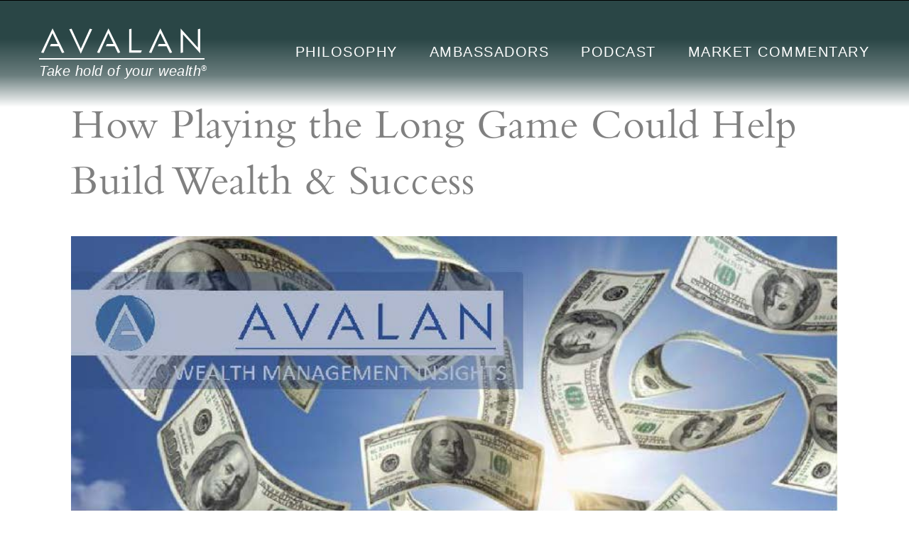

--- FILE ---
content_type: text/html; charset=UTF-8
request_url: https://www.avalanwealth.com/how-playing-the-long-game-could-help-build-wealth-success/
body_size: 11569
content:
<!doctype html>

<!--[if lt IE 7]><html lang="en-US" class="no-js lt-ie9 lt-ie8 lt-ie7"><![endif]-->
<!--[if (IE 7)&!(IEMobile)]><html lang="en-US" class="no-js lt-ie9 lt-ie8"><![endif]-->
<!--[if (IE 8)&!(IEMobile)]><html lang="en-US" class="no-js lt-ie9"><![endif]-->
<!--[if gt IE 8]><!-->
<html lang="en-US" class="no-js">
<!--<![endif]-->

<head>
	<meta charset="utf-8">

	<title>
		How Playing the Long Game Could Help Build Wealth &amp; Success - Avalan Wealth Management	</title>
	<meta http-equiv="X-UA-Compatible" content="IE=edge,chrome=1">
	<meta name="HandheldFriendly" content="True">
	<meta name="MobileOptimized" content="320">
	<meta name="viewport" content="width=device-width, initial-scale=1.0, maximum-scale=1"/>

	<link rel="preload" href="https://www.avalanwealth.com/wp-content/themes/ndic/library/images/landing-logo.png" as="image">

		<link rel="apple-touch-icon" href="https://www.avalanwealth.com/wp-content/themes/ndic/library/images/favicon-120.png" sizes="120x120">
	<link rel="apple-touch-icon" href="https://www.avalanwealth.com/wp-content/themes/ndic/library/images/favicon-152.png" sizes="152x152">
	<link rel="apple-touch-icon" href="https://www.avalanwealth.com/wp-content/themes/ndic/library/images/favicon-180.png" sizes="180x180">

	<link rel="icon" href="https://www.avalanwealth.com/wp-content/themes/ndic/library/images/favicon.ico">
	<link rel="icon" href="https://www.avalanwealth.com/wp-content/themes/ndic/library/images/favicon-32.png" sizes="32x32">
	<link rel="icon" href="https://www.avalanwealth.com/wp-content/themes/ndic/library/images/favicon-57.png" sizes="57x57">
	<link rel="icon" href="https://www.avalanwealth.com/wp-content/themes/ndic/library/images/favicon-76.png" sizes="76x76">
	<link rel="icon" href="https://www.avalanwealth.com/wp-content/themes/ndic/library/images/favicon-96.png" sizes="96x96">
	<link rel="icon" href="https://www.avalanwealth.com/wp-content/themes/ndic/library/images/favicon-128.png" sizes="128x128">

	<link rel="shortcut icon" href="https://www.avalanwealth.com/wp-content/themes/ndic/library/images/favicon-196.png" sizes="196x196">
	<!--[if IE]><link rel="shortcut icon" href="https://www.avalanwealth.com/wp-content/themes/ndic/library/images/favicon.ico"><![endif]-->
	<meta name="msapplication-TileColor" content="#f01d4f">
	<meta name="msapplication-TileImage" content="https://www.avalanwealth.com/wp-content/themes/ndic/library/images/favicon-144.png">
	<link rel="pingback" href="">

		<meta name='robots' content='index, follow, max-image-preview:large, max-snippet:-1, max-video-preview:-1' />
	<style>img:is([sizes="auto" i], [sizes^="auto," i]) { contain-intrinsic-size: 3000px 1500px }</style>
	
	<!-- This site is optimized with the Yoast SEO plugin v26.2 - https://yoast.com/wordpress/plugins/seo/ -->
	<link rel="canonical" href="https://www.avalanwealth.com/how-playing-the-long-game-could-help-build-wealth-success/" />
	<meta property="og:locale" content="en_US" />
	<meta property="og:type" content="article" />
	<meta property="og:title" content="How Playing the Long Game Could Help Build Wealth &amp; Success - Avalan Wealth Management" />
	<meta property="og:url" content="https://www.avalanwealth.com/how-playing-the-long-game-could-help-build-wealth-success/" />
	<meta property="og:site_name" content="Avalan Wealth Management" />
	<meta property="article:publisher" content="https://www.facebook.com/TakeHoldOfYourWealth/" />
	<meta property="article:published_time" content="2019-09-09T17:32:16+00:00" />
	<meta property="og:image" content="https://www.avalanwealth.com/wp-content/uploads/2019/09/How-Playing-Banner.jpg" />
	<meta property="og:image:width" content="1232" />
	<meta property="og:image:height" content="445" />
	<meta property="og:image:type" content="image/jpeg" />
	<meta name="author" content="admin" />
	<meta name="twitter:card" content="summary_large_image" />
	<meta name="twitter:creator" content="@avalanwealth" />
	<meta name="twitter:site" content="@avalanwealth" />
	<meta name="twitter:label1" content="Written by" />
	<meta name="twitter:data1" content="admin" />
	<script type="application/ld+json" class="yoast-schema-graph">{"@context":"https://schema.org","@graph":[{"@type":"WebPage","@id":"https://www.avalanwealth.com/how-playing-the-long-game-could-help-build-wealth-success/","url":"https://www.avalanwealth.com/how-playing-the-long-game-could-help-build-wealth-success/","name":"How Playing the Long Game Could Help Build Wealth & Success - Avalan Wealth Management","isPartOf":{"@id":"https://www.avalanwealth.com/#website"},"primaryImageOfPage":{"@id":"https://www.avalanwealth.com/how-playing-the-long-game-could-help-build-wealth-success/#primaryimage"},"image":{"@id":"https://www.avalanwealth.com/how-playing-the-long-game-could-help-build-wealth-success/#primaryimage"},"thumbnailUrl":"https://www.avalanwealth.com/wp-content/uploads/2019/09/How-Playing-Banner.jpg","datePublished":"2019-09-09T17:32:16+00:00","author":{"@id":"https://www.avalanwealth.com/#/schema/person/75d1d8594a33220dd8cc5c64787b10c1"},"breadcrumb":{"@id":"https://www.avalanwealth.com/how-playing-the-long-game-could-help-build-wealth-success/#breadcrumb"},"inLanguage":"en-US","potentialAction":[{"@type":"ReadAction","target":["https://www.avalanwealth.com/how-playing-the-long-game-could-help-build-wealth-success/"]}]},{"@type":"ImageObject","inLanguage":"en-US","@id":"https://www.avalanwealth.com/how-playing-the-long-game-could-help-build-wealth-success/#primaryimage","url":"https://www.avalanwealth.com/wp-content/uploads/2019/09/How-Playing-Banner.jpg","contentUrl":"https://www.avalanwealth.com/wp-content/uploads/2019/09/How-Playing-Banner.jpg","width":1232,"height":445},{"@type":"BreadcrumbList","@id":"https://www.avalanwealth.com/how-playing-the-long-game-could-help-build-wealth-success/#breadcrumb","itemListElement":[{"@type":"ListItem","position":1,"name":"Home","item":"https://www.avalanwealth.com/"},{"@type":"ListItem","position":2,"name":"Blog","item":"https://www.avalanwealth.com/blog/"},{"@type":"ListItem","position":3,"name":"How Playing the Long Game Could Help Build Wealth &#038; Success"}]},{"@type":"WebSite","@id":"https://www.avalanwealth.com/#website","url":"https://www.avalanwealth.com/","name":"Avalan Wealth Management","description":"Take Charge of Your Wealth","potentialAction":[{"@type":"SearchAction","target":{"@type":"EntryPoint","urlTemplate":"https://www.avalanwealth.com/?s={search_term_string}"},"query-input":{"@type":"PropertyValueSpecification","valueRequired":true,"valueName":"search_term_string"}}],"inLanguage":"en-US"},{"@type":"Person","@id":"https://www.avalanwealth.com/#/schema/person/75d1d8594a33220dd8cc5c64787b10c1","name":"admin","image":{"@type":"ImageObject","inLanguage":"en-US","@id":"https://www.avalanwealth.com/#/schema/person/image/","url":"https://secure.gravatar.com/avatar/048d69491c706dd3d3be5a441105037798b5d99648f6fc79b3fefc4156a40e96?s=96&d=mm&r=g","contentUrl":"https://secure.gravatar.com/avatar/048d69491c706dd3d3be5a441105037798b5d99648f6fc79b3fefc4156a40e96?s=96&d=mm&r=g","caption":"admin"}}]}</script>
	<!-- / Yoast SEO plugin. -->


<link rel='dns-prefetch' href='//www.googletagmanager.com' />
<link rel='dns-prefetch' href='//use.typekit.net' />
<link rel='dns-prefetch' href='//fonts.googleapis.com' />
<link rel="alternate" type="application/rss+xml" title="Avalan Wealth Management &raquo; Feed" href="https://www.avalanwealth.com/feed/" />
<link rel="alternate" type="application/rss+xml" title="Avalan Wealth Management &raquo; Comments Feed" href="https://www.avalanwealth.com/comments/feed/" />
		<!-- This site uses the Google Analytics by ExactMetrics plugin v8.9.0 - Using Analytics tracking - https://www.exactmetrics.com/ -->
		<!-- Note: ExactMetrics is not currently configured on this site. The site owner needs to authenticate with Google Analytics in the ExactMetrics settings panel. -->
					<!-- No tracking code set -->
				<!-- / Google Analytics by ExactMetrics -->
		<script type="text/javascript">
/* <![CDATA[ */
window._wpemojiSettings = {"baseUrl":"https:\/\/s.w.org\/images\/core\/emoji\/16.0.1\/72x72\/","ext":".png","svgUrl":"https:\/\/s.w.org\/images\/core\/emoji\/16.0.1\/svg\/","svgExt":".svg","source":{"concatemoji":"https:\/\/www.avalanwealth.com\/wp-includes\/js\/wp-emoji-release.min.js"}};
/*! This file is auto-generated */
!function(s,n){var o,i,e;function c(e){try{var t={supportTests:e,timestamp:(new Date).valueOf()};sessionStorage.setItem(o,JSON.stringify(t))}catch(e){}}function p(e,t,n){e.clearRect(0,0,e.canvas.width,e.canvas.height),e.fillText(t,0,0);var t=new Uint32Array(e.getImageData(0,0,e.canvas.width,e.canvas.height).data),a=(e.clearRect(0,0,e.canvas.width,e.canvas.height),e.fillText(n,0,0),new Uint32Array(e.getImageData(0,0,e.canvas.width,e.canvas.height).data));return t.every(function(e,t){return e===a[t]})}function u(e,t){e.clearRect(0,0,e.canvas.width,e.canvas.height),e.fillText(t,0,0);for(var n=e.getImageData(16,16,1,1),a=0;a<n.data.length;a++)if(0!==n.data[a])return!1;return!0}function f(e,t,n,a){switch(t){case"flag":return n(e,"\ud83c\udff3\ufe0f\u200d\u26a7\ufe0f","\ud83c\udff3\ufe0f\u200b\u26a7\ufe0f")?!1:!n(e,"\ud83c\udde8\ud83c\uddf6","\ud83c\udde8\u200b\ud83c\uddf6")&&!n(e,"\ud83c\udff4\udb40\udc67\udb40\udc62\udb40\udc65\udb40\udc6e\udb40\udc67\udb40\udc7f","\ud83c\udff4\u200b\udb40\udc67\u200b\udb40\udc62\u200b\udb40\udc65\u200b\udb40\udc6e\u200b\udb40\udc67\u200b\udb40\udc7f");case"emoji":return!a(e,"\ud83e\udedf")}return!1}function g(e,t,n,a){var r="undefined"!=typeof WorkerGlobalScope&&self instanceof WorkerGlobalScope?new OffscreenCanvas(300,150):s.createElement("canvas"),o=r.getContext("2d",{willReadFrequently:!0}),i=(o.textBaseline="top",o.font="600 32px Arial",{});return e.forEach(function(e){i[e]=t(o,e,n,a)}),i}function t(e){var t=s.createElement("script");t.src=e,t.defer=!0,s.head.appendChild(t)}"undefined"!=typeof Promise&&(o="wpEmojiSettingsSupports",i=["flag","emoji"],n.supports={everything:!0,everythingExceptFlag:!0},e=new Promise(function(e){s.addEventListener("DOMContentLoaded",e,{once:!0})}),new Promise(function(t){var n=function(){try{var e=JSON.parse(sessionStorage.getItem(o));if("object"==typeof e&&"number"==typeof e.timestamp&&(new Date).valueOf()<e.timestamp+604800&&"object"==typeof e.supportTests)return e.supportTests}catch(e){}return null}();if(!n){if("undefined"!=typeof Worker&&"undefined"!=typeof OffscreenCanvas&&"undefined"!=typeof URL&&URL.createObjectURL&&"undefined"!=typeof Blob)try{var e="postMessage("+g.toString()+"("+[JSON.stringify(i),f.toString(),p.toString(),u.toString()].join(",")+"));",a=new Blob([e],{type:"text/javascript"}),r=new Worker(URL.createObjectURL(a),{name:"wpTestEmojiSupports"});return void(r.onmessage=function(e){c(n=e.data),r.terminate(),t(n)})}catch(e){}c(n=g(i,f,p,u))}t(n)}).then(function(e){for(var t in e)n.supports[t]=e[t],n.supports.everything=n.supports.everything&&n.supports[t],"flag"!==t&&(n.supports.everythingExceptFlag=n.supports.everythingExceptFlag&&n.supports[t]);n.supports.everythingExceptFlag=n.supports.everythingExceptFlag&&!n.supports.flag,n.DOMReady=!1,n.readyCallback=function(){n.DOMReady=!0}}).then(function(){return e}).then(function(){var e;n.supports.everything||(n.readyCallback(),(e=n.source||{}).concatemoji?t(e.concatemoji):e.wpemoji&&e.twemoji&&(t(e.twemoji),t(e.wpemoji)))}))}((window,document),window._wpemojiSettings);
/* ]]> */
</script>

<style id='wp-emoji-styles-inline-css' type='text/css'>

	img.wp-smiley, img.emoji {
		display: inline !important;
		border: none !important;
		box-shadow: none !important;
		height: 1em !important;
		width: 1em !important;
		margin: 0 0.07em !important;
		vertical-align: -0.1em !important;
		background: none !important;
		padding: 0 !important;
	}
</style>
<link rel='stylesheet' id='wp-block-library-css' href='https://www.avalanwealth.com/wp-includes/css/dist/block-library/style.min.css' type='text/css' media='all' />
<style id='classic-theme-styles-inline-css' type='text/css'>
/*! This file is auto-generated */
.wp-block-button__link{color:#fff;background-color:#32373c;border-radius:9999px;box-shadow:none;text-decoration:none;padding:calc(.667em + 2px) calc(1.333em + 2px);font-size:1.125em}.wp-block-file__button{background:#32373c;color:#fff;text-decoration:none}
</style>
<style id='global-styles-inline-css' type='text/css'>
:root{--wp--preset--aspect-ratio--square: 1;--wp--preset--aspect-ratio--4-3: 4/3;--wp--preset--aspect-ratio--3-4: 3/4;--wp--preset--aspect-ratio--3-2: 3/2;--wp--preset--aspect-ratio--2-3: 2/3;--wp--preset--aspect-ratio--16-9: 16/9;--wp--preset--aspect-ratio--9-16: 9/16;--wp--preset--color--black: #000000;--wp--preset--color--cyan-bluish-gray: #abb8c3;--wp--preset--color--white: #ffffff;--wp--preset--color--pale-pink: #f78da7;--wp--preset--color--vivid-red: #cf2e2e;--wp--preset--color--luminous-vivid-orange: #ff6900;--wp--preset--color--luminous-vivid-amber: #fcb900;--wp--preset--color--light-green-cyan: #7bdcb5;--wp--preset--color--vivid-green-cyan: #00d084;--wp--preset--color--pale-cyan-blue: #8ed1fc;--wp--preset--color--vivid-cyan-blue: #0693e3;--wp--preset--color--vivid-purple: #9b51e0;--wp--preset--gradient--vivid-cyan-blue-to-vivid-purple: linear-gradient(135deg,rgba(6,147,227,1) 0%,rgb(155,81,224) 100%);--wp--preset--gradient--light-green-cyan-to-vivid-green-cyan: linear-gradient(135deg,rgb(122,220,180) 0%,rgb(0,208,130) 100%);--wp--preset--gradient--luminous-vivid-amber-to-luminous-vivid-orange: linear-gradient(135deg,rgba(252,185,0,1) 0%,rgba(255,105,0,1) 100%);--wp--preset--gradient--luminous-vivid-orange-to-vivid-red: linear-gradient(135deg,rgba(255,105,0,1) 0%,rgb(207,46,46) 100%);--wp--preset--gradient--very-light-gray-to-cyan-bluish-gray: linear-gradient(135deg,rgb(238,238,238) 0%,rgb(169,184,195) 100%);--wp--preset--gradient--cool-to-warm-spectrum: linear-gradient(135deg,rgb(74,234,220) 0%,rgb(151,120,209) 20%,rgb(207,42,186) 40%,rgb(238,44,130) 60%,rgb(251,105,98) 80%,rgb(254,248,76) 100%);--wp--preset--gradient--blush-light-purple: linear-gradient(135deg,rgb(255,206,236) 0%,rgb(152,150,240) 100%);--wp--preset--gradient--blush-bordeaux: linear-gradient(135deg,rgb(254,205,165) 0%,rgb(254,45,45) 50%,rgb(107,0,62) 100%);--wp--preset--gradient--luminous-dusk: linear-gradient(135deg,rgb(255,203,112) 0%,rgb(199,81,192) 50%,rgb(65,88,208) 100%);--wp--preset--gradient--pale-ocean: linear-gradient(135deg,rgb(255,245,203) 0%,rgb(182,227,212) 50%,rgb(51,167,181) 100%);--wp--preset--gradient--electric-grass: linear-gradient(135deg,rgb(202,248,128) 0%,rgb(113,206,126) 100%);--wp--preset--gradient--midnight: linear-gradient(135deg,rgb(2,3,129) 0%,rgb(40,116,252) 100%);--wp--preset--font-size--small: 13px;--wp--preset--font-size--medium: 20px;--wp--preset--font-size--large: 36px;--wp--preset--font-size--x-large: 42px;--wp--preset--spacing--20: 0.44rem;--wp--preset--spacing--30: 0.67rem;--wp--preset--spacing--40: 1rem;--wp--preset--spacing--50: 1.5rem;--wp--preset--spacing--60: 2.25rem;--wp--preset--spacing--70: 3.38rem;--wp--preset--spacing--80: 5.06rem;--wp--preset--shadow--natural: 6px 6px 9px rgba(0, 0, 0, 0.2);--wp--preset--shadow--deep: 12px 12px 50px rgba(0, 0, 0, 0.4);--wp--preset--shadow--sharp: 6px 6px 0px rgba(0, 0, 0, 0.2);--wp--preset--shadow--outlined: 6px 6px 0px -3px rgba(255, 255, 255, 1), 6px 6px rgba(0, 0, 0, 1);--wp--preset--shadow--crisp: 6px 6px 0px rgba(0, 0, 0, 1);}:where(.is-layout-flex){gap: 0.5em;}:where(.is-layout-grid){gap: 0.5em;}body .is-layout-flex{display: flex;}.is-layout-flex{flex-wrap: wrap;align-items: center;}.is-layout-flex > :is(*, div){margin: 0;}body .is-layout-grid{display: grid;}.is-layout-grid > :is(*, div){margin: 0;}:where(.wp-block-columns.is-layout-flex){gap: 2em;}:where(.wp-block-columns.is-layout-grid){gap: 2em;}:where(.wp-block-post-template.is-layout-flex){gap: 1.25em;}:where(.wp-block-post-template.is-layout-grid){gap: 1.25em;}.has-black-color{color: var(--wp--preset--color--black) !important;}.has-cyan-bluish-gray-color{color: var(--wp--preset--color--cyan-bluish-gray) !important;}.has-white-color{color: var(--wp--preset--color--white) !important;}.has-pale-pink-color{color: var(--wp--preset--color--pale-pink) !important;}.has-vivid-red-color{color: var(--wp--preset--color--vivid-red) !important;}.has-luminous-vivid-orange-color{color: var(--wp--preset--color--luminous-vivid-orange) !important;}.has-luminous-vivid-amber-color{color: var(--wp--preset--color--luminous-vivid-amber) !important;}.has-light-green-cyan-color{color: var(--wp--preset--color--light-green-cyan) !important;}.has-vivid-green-cyan-color{color: var(--wp--preset--color--vivid-green-cyan) !important;}.has-pale-cyan-blue-color{color: var(--wp--preset--color--pale-cyan-blue) !important;}.has-vivid-cyan-blue-color{color: var(--wp--preset--color--vivid-cyan-blue) !important;}.has-vivid-purple-color{color: var(--wp--preset--color--vivid-purple) !important;}.has-black-background-color{background-color: var(--wp--preset--color--black) !important;}.has-cyan-bluish-gray-background-color{background-color: var(--wp--preset--color--cyan-bluish-gray) !important;}.has-white-background-color{background-color: var(--wp--preset--color--white) !important;}.has-pale-pink-background-color{background-color: var(--wp--preset--color--pale-pink) !important;}.has-vivid-red-background-color{background-color: var(--wp--preset--color--vivid-red) !important;}.has-luminous-vivid-orange-background-color{background-color: var(--wp--preset--color--luminous-vivid-orange) !important;}.has-luminous-vivid-amber-background-color{background-color: var(--wp--preset--color--luminous-vivid-amber) !important;}.has-light-green-cyan-background-color{background-color: var(--wp--preset--color--light-green-cyan) !important;}.has-vivid-green-cyan-background-color{background-color: var(--wp--preset--color--vivid-green-cyan) !important;}.has-pale-cyan-blue-background-color{background-color: var(--wp--preset--color--pale-cyan-blue) !important;}.has-vivid-cyan-blue-background-color{background-color: var(--wp--preset--color--vivid-cyan-blue) !important;}.has-vivid-purple-background-color{background-color: var(--wp--preset--color--vivid-purple) !important;}.has-black-border-color{border-color: var(--wp--preset--color--black) !important;}.has-cyan-bluish-gray-border-color{border-color: var(--wp--preset--color--cyan-bluish-gray) !important;}.has-white-border-color{border-color: var(--wp--preset--color--white) !important;}.has-pale-pink-border-color{border-color: var(--wp--preset--color--pale-pink) !important;}.has-vivid-red-border-color{border-color: var(--wp--preset--color--vivid-red) !important;}.has-luminous-vivid-orange-border-color{border-color: var(--wp--preset--color--luminous-vivid-orange) !important;}.has-luminous-vivid-amber-border-color{border-color: var(--wp--preset--color--luminous-vivid-amber) !important;}.has-light-green-cyan-border-color{border-color: var(--wp--preset--color--light-green-cyan) !important;}.has-vivid-green-cyan-border-color{border-color: var(--wp--preset--color--vivid-green-cyan) !important;}.has-pale-cyan-blue-border-color{border-color: var(--wp--preset--color--pale-cyan-blue) !important;}.has-vivid-cyan-blue-border-color{border-color: var(--wp--preset--color--vivid-cyan-blue) !important;}.has-vivid-purple-border-color{border-color: var(--wp--preset--color--vivid-purple) !important;}.has-vivid-cyan-blue-to-vivid-purple-gradient-background{background: var(--wp--preset--gradient--vivid-cyan-blue-to-vivid-purple) !important;}.has-light-green-cyan-to-vivid-green-cyan-gradient-background{background: var(--wp--preset--gradient--light-green-cyan-to-vivid-green-cyan) !important;}.has-luminous-vivid-amber-to-luminous-vivid-orange-gradient-background{background: var(--wp--preset--gradient--luminous-vivid-amber-to-luminous-vivid-orange) !important;}.has-luminous-vivid-orange-to-vivid-red-gradient-background{background: var(--wp--preset--gradient--luminous-vivid-orange-to-vivid-red) !important;}.has-very-light-gray-to-cyan-bluish-gray-gradient-background{background: var(--wp--preset--gradient--very-light-gray-to-cyan-bluish-gray) !important;}.has-cool-to-warm-spectrum-gradient-background{background: var(--wp--preset--gradient--cool-to-warm-spectrum) !important;}.has-blush-light-purple-gradient-background{background: var(--wp--preset--gradient--blush-light-purple) !important;}.has-blush-bordeaux-gradient-background{background: var(--wp--preset--gradient--blush-bordeaux) !important;}.has-luminous-dusk-gradient-background{background: var(--wp--preset--gradient--luminous-dusk) !important;}.has-pale-ocean-gradient-background{background: var(--wp--preset--gradient--pale-ocean) !important;}.has-electric-grass-gradient-background{background: var(--wp--preset--gradient--electric-grass) !important;}.has-midnight-gradient-background{background: var(--wp--preset--gradient--midnight) !important;}.has-small-font-size{font-size: var(--wp--preset--font-size--small) !important;}.has-medium-font-size{font-size: var(--wp--preset--font-size--medium) !important;}.has-large-font-size{font-size: var(--wp--preset--font-size--large) !important;}.has-x-large-font-size{font-size: var(--wp--preset--font-size--x-large) !important;}
:where(.wp-block-post-template.is-layout-flex){gap: 1.25em;}:where(.wp-block-post-template.is-layout-grid){gap: 1.25em;}
:where(.wp-block-columns.is-layout-flex){gap: 2em;}:where(.wp-block-columns.is-layout-grid){gap: 2em;}
:root :where(.wp-block-pullquote){font-size: 1.5em;line-height: 1.6;}
</style>
<link rel='stylesheet' id='custom-typekit-css-css' href='https://use.typekit.net/iyx3fym.css' type='text/css' media='all' />
<link rel='stylesheet' id='font-awesome-css' href='https://www.avalanwealth.com/wp-content/plugins/post-carousel-slider-for-visual-composer//css/css/font-awesome.min.css' type='text/css' media='all' />
<link rel='stylesheet' id='googleFonts-css' href='//fonts.googleapis.com/css?family=Lato%3A400%2C700%2C400italic%2C700italic' type='text/css' media='all' />
<link rel='stylesheet' id='bsf-Defaults-css' href='https://www.avalanwealth.com/wp-content/uploads/smile_fonts/Defaults/Defaults.css' type='text/css' media='all' />
<link rel='stylesheet' id='bootstrap-css' href='https://www.avalanwealth.com/wp-content/themes/ndic/library/css/bootstrap.min.css' type='text/css' media='all' />
<link rel='stylesheet' id='ndic-stylesheet-css' href='https://www.avalanwealth.com/wp-content/themes/ndic/library/css/style.css' type='text/css' media='all' />
<link rel='stylesheet' id='onepager-css' href='https://www.avalanwealth.com/wp-content/cache/onepager.build2025.css' type='text/css' media='all' />

<!-- Google tag (gtag.js) snippet added by Site Kit -->
<!-- Google Analytics snippet added by Site Kit -->
<script type="text/javascript" src="https://www.googletagmanager.com/gtag/js?id=GT-PZSJ5Z5" id="google_gtagjs-js" async></script>
<script type="text/javascript" id="google_gtagjs-js-after">
/* <![CDATA[ */
window.dataLayer = window.dataLayer || [];function gtag(){dataLayer.push(arguments);}
gtag("set","linker",{"domains":["www.avalanwealth.com"]});
gtag("js", new Date());
gtag("set", "developer_id.dZTNiMT", true);
gtag("config", "GT-PZSJ5Z5");
/* ]]> */
</script>
<script type="text/javascript" src="https://www.avalanwealth.com/wp-includes/js/jquery/jquery.min.js" id="jquery-core-js"></script>
<script type="text/javascript" src="https://www.avalanwealth.com/wp-includes/js/jquery/jquery-migrate.min.js" id="jquery-migrate-js"></script>
<script type="text/javascript" src="https://www.avalanwealth.com/wp-content/themes/ndic/library/js/bootstrap.min.js" id="bootstrap-js"></script>
<script type="text/javascript" src="https://www.avalanwealth.com/wp-content/themes/ndic/library/js/popper.min.js" id="popper-js"></script>
<script type="text/javascript" src="https://www.avalanwealth.com/wp-content/themes/ndic/library/js/jquery.main.js" id="ndic-main-js"></script>
<script type="text/javascript" src="https://www.avalanwealth.com/wp-content/cache/onepager.build2025.js" id="onepager-js"></script>
<script></script><link rel="https://api.w.org/" href="https://www.avalanwealth.com/wp-json/" /><link rel="alternate" title="JSON" type="application/json" href="https://www.avalanwealth.com/wp-json/wp/v2/posts/2025" /><link rel='shortlink' href='https://www.avalanwealth.com/?p=2025' />
<link rel="alternate" title="oEmbed (JSON)" type="application/json+oembed" href="https://www.avalanwealth.com/wp-json/oembed/1.0/embed?url=https%3A%2F%2Fwww.avalanwealth.com%2Fhow-playing-the-long-game-could-help-build-wealth-success%2F" />
<link rel="alternate" title="oEmbed (XML)" type="text/xml+oembed" href="https://www.avalanwealth.com/wp-json/oembed/1.0/embed?url=https%3A%2F%2Fwww.avalanwealth.com%2Fhow-playing-the-long-game-could-help-build-wealth-success%2F&#038;format=xml" />
<meta name="generator" content="Site Kit by Google 1.164.0" /><!--[if IE 9]> <script>var _gambitParallaxIE9 = true;</script> <![endif]--><meta name='generator' content='WP OnePager 2.4.1'><meta name="generator" content="Powered by WPBakery Page Builder - drag and drop page builder for WordPress."/>
  <link rel="icon" href="">

  <!--  Google Analytics-->
						<style type="text/css" id="wp-custom-css">
			.upb_video-bg {
  min-width: 100% !important;
}
.header-login-wrap {
  display: none;
}
.main-office-contact {
  background-image: linear-gradient(to bottom, #2476c0, #10426f);
}
#inquire_overlay .btn {
  display: none !important;
}
.video-caption1 a.btn {
  display: none !important;
}
.home-sec, .home-sec:hover {
  background-color: transparent !important;
  color: #fff !important;
}
/**/
.mobile-slider .video-caption1 *:not(.white) {
  text-shadow: none !important
}
.mobile-slider .video-caption1 .white {
  text-shadow: 0px 0px 3px #111, 0px 0px 2px #111 !important
}
.mobile-slider .video-caption1 h1 {
  font-family: minion-pro, serif !important;
  font-weight: 400 !important;
  font-size: 54px !important
}
#slider_96_slide02 .video-caption1 {
  padding-left: 20%;
}
#slider_96_slide02 .video-caption1 h1, #slider_96_slide02 .video-caption1 .gray {
  color: #767171 !important
}
#slider_96_slide03 .video-caption1 * {
  color: #595985 !important;
}
.page-id-4564 .page-header {
    background-image: url(/wp-content/uploads/2025/01/Podcast-scaled.jpg);
}
@media (min-width:768px) {
  .page-id-1977 .video-caption1 {
    padding-top: 25% !important;
  }
}
@media (min-width:480px)  and  (max-width:640px){
  #slider_96_slide02  .video-caption1 {
    padding-top: 40% !important;
  }
}
@media (max-width:479px) {
  .page-id-1977 .video-caption1 {
    padding-top: 45% !important;
  }
  .mobile-slider .video-caption1 h1 {
    font-size: 42px !important;
  }
}
.navbar-brand, .navbar-brand a:hover{
	color:#fff;
	text-decoration:none!important
}
#tagline{
	font-style: italic;
    color: #fff;
    letter-spacing: .5px;
    font-size: 20px;
    font-weight: 400;
	color:#fff;
}
@media (max-width:767px){
#legacy-wealth.vc_row.vc_row-o-columns-middle{
	align-content: flex-start;
	padding-top:60px;
}
	#legacy-wealth.quote-slides h1, #legacy-wealth.quote-slides, #legacy-wealth.quote-slides a {
    color: #555!important;
		text-shadow:none;
}
	#legacy-wealth.quote-slides h1:after {
		background: #555;
}
	#investments.vc_row.vc_row-o-columns-middle{
	align-content: flex-end;
		padding-bottom:30px;
}
}		</style>
		<noscript><style> .wpb_animate_when_almost_visible { opacity: 1; }</style></noscript>	
		</head>

<body class="wp-singular post-template-default single single-post postid-2025 single-format-standard wp-theme-ndic txop-page-2025 metaslider-plugin wpb-js-composer js-comp-ver-8.7.2 vc_responsive" itemscope itemtype="http://schema.org/WebPage">
	
	
	<div id="wrapper">
		<header id="header" itemscope itemtype="http://schema.org/WPHeader">
			<div class="container">
				<nav id="nav" class="navbar navbar-expand-lg">
										<div class="navbar-brand">
						<a href="/">
							<img src="https://www.avalanwealth.com/wp-content/themes/ndic/library/images/logo.svg" alt="Avalan Wealth Mgt"><div id="tagline">Take hold of your wealth<sup><small>&reg;</small></sup></div></a>
					</div>
					<div class="header-login-wrap">
						<a href="#" class="btn-login">Log In</a>
					</div>
					<button class="navbar-toggler collapsed" type="button" data-toggle="collapse" data-target="#navbarSupportedContent" aria-controls="navbarSupportedContent" aria-expanded="false" aria-label="Toggle navigation">
						<span class="navbar-toggler-icon"></span>
					</button>
				
					<div class="collapse navbar-collapse" id="navbarSupportedContent">
						<ul id="menu-main-menu" class="navbar-nav"><li id="menu-item-1863" class="menu-item menu-item-type-post_type menu-item-object-page menu-item-has-children menu-item-1863"><a href="https://www.avalanwealth.com/our-philosophy/">Philosophy</a>
<ul class="sub-menu">
	<li id="menu-item-1864" class="menu-item menu-item-type-post_type menu-item-object-page menu-item-1864"><a href="https://www.avalanwealth.com/our-philosophy/">Our Philosophy</a></li>
	<li id="menu-item-2082" class="menu-item menu-item-type-post_type menu-item-object-page menu-item-2082"><a href="https://www.avalanwealth.com/vfo/">Virtual Family Office</a></li>
	<li id="menu-item-1550" class="menu-item menu-item-type-post_type menu-item-object-page menu-item-1550"><a href="https://www.avalanwealth.com/entrepreneurs/">Entrepreneurs</a></li>
	<li id="menu-item-1535" class="menu-item menu-item-type-post_type menu-item-object-page menu-item-1535"><a href="https://www.avalanwealth.com/investments/">Investments</a></li>
	<li id="menu-item-3575" class="menu-item menu-item-type-post_type menu-item-object-page menu-item-3575"><a href="https://www.avalanwealth.com/holistic-attention-2/">Holistic Attention</a></li>
	<li id="menu-item-1551" class="menu-item menu-item-type-post_type menu-item-object-page menu-item-1551"><a href="https://www.avalanwealth.com/legacy-wealth/">Legacy Wealth</a></li>
	<li id="menu-item-1572" class="menu-item menu-item-type-post_type menu-item-object-page menu-item-1572"><a href="https://www.avalanwealth.com/philanthropy/">Philanthropy</a></li>
	<li id="menu-item-371" class="menu-item menu-item-type-post_type menu-item-object-page menu-item-371"><a href="https://www.avalanwealth.com/trusted-resource/">Trusted Resource</a></li>
	<li id="menu-item-373" class="menu-item menu-item-type-post_type menu-item-object-page menu-item-373"><a href="https://www.avalanwealth.com/strategic-relationships/">Strategic Relationships</a></li>
</ul>
</li>
<li id="menu-item-1801" class="menu-item menu-item-type-post_type menu-item-object-page menu-item-has-children menu-item-1801"><a href="https://www.avalanwealth.com/avalan-ambassadors/">Ambassadors</a>
<ul class="sub-menu">
	<li id="menu-item-487" class="menu-item menu-item-type-post_type menu-item-object-page menu-item-487"><a href="https://www.avalanwealth.com/avalan-ambassadors/">Ambassadors</a></li>
	<li id="menu-item-370" class="menu-item menu-item-type-post_type menu-item-object-page menu-item-370"><a href="https://www.avalanwealth.com/rich-schuette/">Rich Schuette, CFP®</a></li>
	<li id="menu-item-437" class="menu-item menu-item-type-post_type menu-item-object-page menu-item-437"><a href="https://www.avalanwealth.com/kathryn-courain/">Kathryn Courain, CFP®</a></li>
	<li id="menu-item-2853" class="menu-item menu-item-type-post_type menu-item-object-page menu-item-2853"><a href="https://www.avalanwealth.com/peter-madlem/">Peter Madlem MA, CFA®</a></li>
	<li id="menu-item-2410" class="menu-item menu-item-type-post_type menu-item-object-page menu-item-2410"><a href="https://www.avalanwealth.com/jeff-jagard/">Jeff Jagard</a></li>
	<li id="menu-item-452" class="menu-item menu-item-type-post_type menu-item-object-page menu-item-452"><a href="https://www.avalanwealth.com/liz-saghi/">Liz Saghi, CFP®</a></li>
	<li id="menu-item-3444" class="menu-item menu-item-type-post_type menu-item-object-page menu-item-3444"><a href="https://www.avalanwealth.com/casey-slemmons/">Casey Slemmons,  CFP®</a></li>
	<li id="menu-item-3375" class="menu-item menu-item-type-post_type menu-item-object-page menu-item-3375"><a href="https://www.avalanwealth.com/rick-weber/">Rick Weber</a></li>
	<li id="menu-item-3376" class="menu-item menu-item-type-post_type menu-item-object-page menu-item-3376"><a href="https://www.avalanwealth.com/sean-madlem/">Sean Madlem</a></li>
</ul>
</li>
<li id="menu-item-4692" class="menu-item menu-item-type-post_type menu-item-object-page menu-item-4692"><a href="https://www.avalanwealth.com/podcast/">Podcast</a></li>
<li id="menu-item-1731" class="menu-item menu-item-type-post_type menu-item-object-page menu-item-1731"><a href="https://www.avalanwealth.com/info-hub/">Market Commentary</a></li>
</ul>					</div>
				</nav>
			</div>
		</header>
		<main id="main"><div id="ndic-content">
	<div id="inner-content" class="container">
		<div class="row">
			<div id="ndic-main" class="col-md-9" role="main" itemscope itemprop="mainContentOfPage" itemtype="http://schema.org/Blog">
									
              
              <article id="post-2025" class="cf post-2025 post type-post status-publish format-standard has-post-thumbnail hentry category-wealth-enhancement category-wealth-preservation category-wealth-protection" role="article" itemscope itemprop="blogPost" itemtype="http://schema.org/BlogPosting">

                <header class="article-header entry-header">

                  <h1 class="entry-title single-title" itemprop="headline" rel="bookmark">How Playing the Long Game Could Help Build Wealth &#038; Success</h1>

                  <p class="byline entry-meta vcard">

                    Posted <time class="updated entry-time" datetime="2019-09-09" itemprop="datePublished">September 9, 2019</time> <span class="by">by</span> <span class="entry-author author" itemprop="author" itemscope itemptype="http://schema.org/Person">admin</span>
                  </p>

                </header> 
                <section class="entry-content cf" itemprop="articleBody">
                  <a href="https://www.avalanwealth.com/wp-content/uploads/2019/09/Sep-2019-Flash-Playing-the-Long-Game-final_Page_1.jpg"><img fetchpriority="high" decoding="async" class="alignnone wp-image-2027 size-full" src="https://www.avalanwealth.com/wp-content/uploads/2019/09/Sep-2019-Flash-Playing-the-Long-Game-final_Page_1.jpg" alt="" width="816" height="1056" srcset="https://www.avalanwealth.com/wp-content/uploads/2019/09/Sep-2019-Flash-Playing-the-Long-Game-final_Page_1.jpg 816w, https://www.avalanwealth.com/wp-content/uploads/2019/09/Sep-2019-Flash-Playing-the-Long-Game-final_Page_1-232x300.jpg 232w, https://www.avalanwealth.com/wp-content/uploads/2019/09/Sep-2019-Flash-Playing-the-Long-Game-final_Page_1-768x994.jpg 768w, https://www.avalanwealth.com/wp-content/uploads/2019/09/Sep-2019-Flash-Playing-the-Long-Game-final_Page_1-791x1024.jpg 791w, https://www.avalanwealth.com/wp-content/uploads/2019/09/Sep-2019-Flash-Playing-the-Long-Game-final_Page_1-348x450.jpg 348w" sizes="(max-width: 816px) 100vw, 816px" /></a><a href="https://www.avalanwealth.com/wp-content/uploads/2019/09/Sep-2019-Flash-Playing-the-Long-Game-final_Page_2.jpg"><img decoding="async" class="alignnone wp-image-2026 size-full" src="https://www.avalanwealth.com/wp-content/uploads/2019/09/Sep-2019-Flash-Playing-the-Long-Game-final_Page_2.jpg" alt="" width="1700" height="2200" srcset="https://www.avalanwealth.com/wp-content/uploads/2019/09/Sep-2019-Flash-Playing-the-Long-Game-final_Page_2.jpg 1700w, https://www.avalanwealth.com/wp-content/uploads/2019/09/Sep-2019-Flash-Playing-the-Long-Game-final_Page_2-232x300.jpg 232w, https://www.avalanwealth.com/wp-content/uploads/2019/09/Sep-2019-Flash-Playing-the-Long-Game-final_Page_2-768x994.jpg 768w, https://www.avalanwealth.com/wp-content/uploads/2019/09/Sep-2019-Flash-Playing-the-Long-Game-final_Page_2-791x1024.jpg 791w, https://www.avalanwealth.com/wp-content/uploads/2019/09/Sep-2019-Flash-Playing-the-Long-Game-final_Page_2-348x450.jpg 348w" sizes="(max-width: 1700px) 100vw, 1700px" /></a>
                </section> 
                <footer class="article-footer">

                  filed under: <a href="https://www.avalanwealth.com/category/wealth-enhancement/" rel="category tag">Wealth Enhancement</a>, <a href="https://www.avalanwealth.com/category/wealth-preservation/" rel="category tag">Wealth Preservation</a>, <a href="https://www.avalanwealth.com/category/wealth-protection/" rel="category tag">Wealth Protection</a>
                  
                </footer> 
                
              </article> 								
								</div>
			<div id="sidebar1" class="sidebar col-md-3" role="complementary">
			<div id="search-2" class="widget widget_search"><form role="search" method="get" id="searchform" class="searchform" action="https://www.avalanwealth.com/">
    <div>
        <label for="s" class="screen-reader-text">Search for:</label>
        <input type="search" id="s" name="s" value="" />

        <button type="submit" id="searchsubmit" >Search</button>
    </div>
</form></div>
		<div id="recent-posts-2" class="widget widget_recent_entries">
		<h4 class="widgettitle">Recent Posts</h4>
		<ul>
											<li>
					<a href="https://www.avalanwealth.com/game-theory-growth-and-getting-unstuck-how-eos-transforms-stagnant-businesses-with-jeff-starin/">Game Theory, Growth, and Getting Unstuck: How EOS Transforms Stagnant Businesses With Jeff Starin</a>
									</li>
											<li>
					<a href="https://www.avalanwealth.com/from-wall-street-to-the-sahara-lessons-in-leadership-and-intentional-living-with-russell-benaroya/">From Wall Street to the Sahara: Lessons in Leadership and Intentional Living With Russell Benaroya</a>
									</li>
											<li>
					<a href="https://www.avalanwealth.com/how-trade-wars-interest-rates-and-inflation-are-shaping-the-markets-in-q3-2025-with-peter-madlem/">How Trade Wars, Interest Rates, and Inflation Are Shaping the Markets in Q3 2025 With Peter Madlem</a>
									</li>
											<li>
					<a href="https://www.avalanwealth.com/from-nascar-spotter-to-solopreneur-derek-kneelands-journey-in-racing-and-business/">From NASCAR Spotter to Solopreneur: Derek Kneeland’s Journey in Racing and Business</a>
									</li>
											<li>
					<a href="https://www.avalanwealth.com/bringing-heart-and-clarity-to-the-mortgage-journey-with-austin-lampson/">Bringing Heart and Clarity to the Mortgage Journey With Austin Lampson</a>
									</li>
					</ul>

		</div><div id="categories-2" class="widget widget_categories"><h4 class="widgettitle">Categories</h4>
			<ul>
					<li class="cat-item cat-item-13"><a href="https://www.avalanwealth.com/category/college/">College</a>
</li>
	<li class="cat-item cat-item-1"><a href="https://www.avalanwealth.com/category/entrepreneurs/">Entreprenuers</a>
</li>
	<li class="cat-item cat-item-20"><a href="https://www.avalanwealth.com/category/holistic-attention/">Holistic Attention</a>
</li>
	<li class="cat-item cat-item-7"><a href="https://www.avalanwealth.com/category/investmentarticles/">Investment Articles</a>
</li>
	<li class="cat-item cat-item-19"><a href="https://www.avalanwealth.com/category/legacy-wealth/">Legacy Wealth</a>
</li>
	<li class="cat-item cat-item-8"><a href="https://www.avalanwealth.com/category/marketcommentary/">Market Commentary</a>
</li>
	<li class="cat-item cat-item-14"><a href="https://www.avalanwealth.com/category/marketreviews/">Market Reviews</a>
</li>
	<li class="cat-item cat-item-15"><a href="https://www.avalanwealth.com/category/ourcommunity/">Our Community</a>
</li>
	<li class="cat-item cat-item-26"><a href="https://www.avalanwealth.com/category/pandemic/">Pandemic</a>
</li>
	<li class="cat-item cat-item-12"><a href="https://www.avalanwealth.com/category/philanthropy/">Philanthropy</a>
</li>
	<li class="cat-item cat-item-30"><a href="https://www.avalanwealth.com/category/podcast/">Podcast</a>
</li>
	<li class="cat-item cat-item-18"><a href="https://www.avalanwealth.com/category/positive-thoughts/">Positive thoughts</a>
</li>
	<li class="cat-item cat-item-10"><a href="https://www.avalanwealth.com/category/retirement/">Retirement</a>
</li>
	<li class="cat-item cat-item-11"><a href="https://www.avalanwealth.com/category/volatility/">Volatility</a>
</li>
	<li class="cat-item cat-item-16"><a href="https://www.avalanwealth.com/category/wealth-enhancement/">Wealth Enhancement</a>
</li>
	<li class="cat-item cat-item-17"><a href="https://www.avalanwealth.com/category/wealth-preservation/">Wealth Preservation</a>
</li>
	<li class="cat-item cat-item-9"><a href="https://www.avalanwealth.com/category/wealth-protection/">Wealth Protection</a>
</li>
			</ul>

			</div><div id="archives-2" class="widget widget_archive"><h4 class="widgettitle">Archives</h4>		<label class="screen-reader-text" for="archives-dropdown-2">Archives</label>
		<select id="archives-dropdown-2" name="archive-dropdown">
			
			<option value="">Select Month</option>
				<option value='https://www.avalanwealth.com/2025/11/'> November 2025 </option>
	<option value='https://www.avalanwealth.com/2025/10/'> October 2025 </option>
	<option value='https://www.avalanwealth.com/2025/09/'> September 2025 </option>
	<option value='https://www.avalanwealth.com/2025/08/'> August 2025 </option>
	<option value='https://www.avalanwealth.com/2025/07/'> July 2025 </option>
	<option value='https://www.avalanwealth.com/2025/05/'> May 2025 </option>
	<option value='https://www.avalanwealth.com/2025/04/'> April 2025 </option>
	<option value='https://www.avalanwealth.com/2025/03/'> March 2025 </option>
	<option value='https://www.avalanwealth.com/2025/01/'> January 2025 </option>
	<option value='https://www.avalanwealth.com/2024/10/'> October 2024 </option>
	<option value='https://www.avalanwealth.com/2024/08/'> August 2024 </option>
	<option value='https://www.avalanwealth.com/2024/07/'> July 2024 </option>
	<option value='https://www.avalanwealth.com/2024/06/'> June 2024 </option>
	<option value='https://www.avalanwealth.com/2024/05/'> May 2024 </option>
	<option value='https://www.avalanwealth.com/2024/04/'> April 2024 </option>
	<option value='https://www.avalanwealth.com/2024/03/'> March 2024 </option>
	<option value='https://www.avalanwealth.com/2024/01/'> January 2024 </option>
	<option value='https://www.avalanwealth.com/2023/12/'> December 2023 </option>
	<option value='https://www.avalanwealth.com/2023/11/'> November 2023 </option>
	<option value='https://www.avalanwealth.com/2023/10/'> October 2023 </option>
	<option value='https://www.avalanwealth.com/2023/09/'> September 2023 </option>
	<option value='https://www.avalanwealth.com/2023/08/'> August 2023 </option>
	<option value='https://www.avalanwealth.com/2023/07/'> July 2023 </option>
	<option value='https://www.avalanwealth.com/2023/06/'> June 2023 </option>
	<option value='https://www.avalanwealth.com/2023/05/'> May 2023 </option>
	<option value='https://www.avalanwealth.com/2023/04/'> April 2023 </option>
	<option value='https://www.avalanwealth.com/2023/03/'> March 2023 </option>
	<option value='https://www.avalanwealth.com/2023/02/'> February 2023 </option>
	<option value='https://www.avalanwealth.com/2020/10/'> October 2020 </option>
	<option value='https://www.avalanwealth.com/2020/02/'> February 2020 </option>
	<option value='https://www.avalanwealth.com/2020/01/'> January 2020 </option>
	<option value='https://www.avalanwealth.com/2019/12/'> December 2019 </option>
	<option value='https://www.avalanwealth.com/2019/11/'> November 2019 </option>
	<option value='https://www.avalanwealth.com/2019/10/'> October 2019 </option>
	<option value='https://www.avalanwealth.com/2019/09/'> September 2019 </option>
	<option value='https://www.avalanwealth.com/2019/08/'> August 2019 </option>
	<option value='https://www.avalanwealth.com/2019/07/'> July 2019 </option>
	<option value='https://www.avalanwealth.com/2019/06/'> June 2019 </option>
	<option value='https://www.avalanwealth.com/2019/05/'> May 2019 </option>
	<option value='https://www.avalanwealth.com/2019/04/'> April 2019 </option>
	<option value='https://www.avalanwealth.com/2019/03/'> March 2019 </option>
	<option value='https://www.avalanwealth.com/2019/01/'> January 2019 </option>
	<option value='https://www.avalanwealth.com/2018/12/'> December 2018 </option>
	<option value='https://www.avalanwealth.com/2018/11/'> November 2018 </option>
	<option value='https://www.avalanwealth.com/2018/10/'> October 2018 </option>
	<option value='https://www.avalanwealth.com/2018/09/'> September 2018 </option>
	<option value='https://www.avalanwealth.com/2018/08/'> August 2018 </option>
	<option value='https://www.avalanwealth.com/2018/07/'> July 2018 </option>
	<option value='https://www.avalanwealth.com/2018/06/'> June 2018 </option>
	<option value='https://www.avalanwealth.com/2018/05/'> May 2018 </option>
	<option value='https://www.avalanwealth.com/2018/04/'> April 2018 </option>

		</select>

			<script type="text/javascript">
/* <![CDATA[ */

(function() {
	var dropdown = document.getElementById( "archives-dropdown-2" );
	function onSelectChange() {
		if ( dropdown.options[ dropdown.selectedIndex ].value !== '' ) {
			document.location.href = this.options[ this.selectedIndex ].value;
		}
	}
	dropdown.onchange = onSelectChange;
})();

/* ]]> */
</script>
</div>	</div>
		</div>
	</div>
</div>
		</main>
		<footer id="footer" role="contentinfo" itemscope itemtype="http://schema.org/WPFooter">
			<div class="main-office-contact">
				<div class="container">
					<h1>Locations</h1>
					<div class="row">
						<div class="col-lg-4"><img src="/wp-content/themes/ndic/library/images/SantaBarbara.jpg" alt="Santa Barbara"/>
							<strong class="office-location-name">Santa Barbara</strong>
							<div class="contact-info-row">
								<address>
									233 East Carrillo Street, Suite B <br>
									Santa Barbara, California, 93101
								</address>
							<!--<div class="contact-phone">
								</div>-->
							</div>
						</div>
						<div class="col-lg-4"><img src="/wp-content/themes/ndic/library/images/ThousandOaks.jpg" alt="ThousandOaks"/>
							<strong class="office-location-name">Thousand Oaks</strong>
							<div class="contact-info-row">
								<address>
									325 E Hillcrest Drive, Suite 170<br>
									Thousand Oaks, California, 91360
								</address>
							<!--	<div class="contact-phone">
								</div>-->
							</div>
						</div><div class="col-lg-4"><img src="/wp-content/uploads/2023/02/natural-solvang.png" alt="Santa Ynez"/>
							<strong class="office-location-name">Santa Ynez Valley</strong>
							<div class="contact-info-row">
								<address>
									1610 Oak Street, Suite 105<br>
									Solvang, California, 93463
								</address>
							<!--	<div class="contact-phone">
								</div>-->
							</div>
						</div>
					</div>
				</div>
				<div align=center>
                    <p>&nbsp;</p>
                    <p><a href="/contact/" style="font-style: normal !important; text-decoration: none" onmouseover="this.style.textDecoration='underline'" onmouseout="this.style.textDecoration='none'">Connect</a></p>
                    Phone 805.962.7725 Fax 805.456.3125<br>
                    <a href="/cdn-cgi/l/email-protection#3d5c4b5c515c537d5c4b5c515c534a585c514955135e5250"><span class="__cf_email__" data-cfemail="ed8c9b8c818c83ad8c9b8c818c839a888c819985c38e8280">[email&#160;protected]</span></a>
                    
</div>
			</div>
				
			<div class="footer-bottom">
				<div class="container">
					<nav class="footer-nav" role="navigation">
					<div class="footer-links cf"><ul id="menu-biographies" class="nav footer-nav cf"><li id="menu-item-69" class="menu-item menu-item-type-post_type menu-item-object-page menu-item-69"><a href="https://www.avalanwealth.com/our-philosophy/">Philosophy</a></li>
<li id="menu-item-1800" class="menu-item menu-item-type-post_type menu-item-object-page menu-item-1800"><a href="https://www.avalanwealth.com/info-hub/">Market Commentary</a></li>
<li id="menu-item-444" class="menu-item menu-item-type-post_type menu-item-object-page menu-item-444"><a href="https://www.avalanwealth.com/disclaimer/">Disclaimer</a></li>
<li id="menu-item-443" class="menu-item menu-item-type-post_type menu-item-object-page menu-item-443"><a href="https://www.avalanwealth.com/privacy-policy/">Privacy</a></li>
<li id="menu-item-2270" class="menu-item menu-item-type-custom menu-item-object-custom menu-item-2270"><a target="_blank" href="/wp-content/uploads/2025/07/Avalan-Form-CRS-and-ADV-Part-2A-Mar-2025.pdf">FORM CRS &#038; ADV PART 2A</a></li>
<li id="menu-item-1684" class="menu-item menu-item-type-post_type menu-item-object-page menu-item-1684"><a href="https://www.avalanwealth.com/accessibility-statement/">Accessibility</a></li>
<li id="menu-item-72" class="menu-item menu-item-type-post_type menu-item-object-page menu-item-72"><a href="https://www.avalanwealth.com/contact/">Connect</a></li>
<li id="menu-item-3239" class="menu-item menu-item-type-custom menu-item-object-custom menu-item-3239"><a target="_blank" href="https://login.orionadvisor.com/login.html?g=44c70edc-7b3d-444c-9539-ec0a1c48feb7">CLIENT PORTAL</a></li>
</ul></div>					</nav>
					<div class="copyright-info">
						<span class="copyright-text">&copy; 2025 Avalan Wealth Management</span> <span class="sep">|</span>
						<span class="created-credit">Created by <a href="http://ndic.com">NDIC</a></span>
						<span class="sep">|</span> <span class="designed-credit">Designed by Heather Stern</span>
					</div>
				</div>
			</div>
		</footer>
	</div>
		<script data-cfasync="false" src="/cdn-cgi/scripts/5c5dd728/cloudflare-static/email-decode.min.js"></script><script type="speculationrules">
{"prefetch":[{"source":"document","where":{"and":[{"href_matches":"\/*"},{"not":{"href_matches":["\/wp-*.php","\/wp-admin\/*","\/wp-content\/uploads\/*","\/wp-content\/*","\/wp-content\/plugins\/*","\/wp-content\/themes\/ndic\/*","\/*\\?(.+)"]}},{"not":{"selector_matches":"a[rel~=\"nofollow\"]"}},{"not":{"selector_matches":".no-prefetch, .no-prefetch a"}}]},"eagerness":"conservative"}]}
</script>
<script type="text/javascript" src="https://www.avalanwealth.com/wp-content/themes/ndic/library/js/scripts.js" id="ndic-js-js"></script>
<script></script><script defer src="https://static.cloudflareinsights.com/beacon.min.js/vcd15cbe7772f49c399c6a5babf22c1241717689176015" integrity="sha512-ZpsOmlRQV6y907TI0dKBHq9Md29nnaEIPlkf84rnaERnq6zvWvPUqr2ft8M1aS28oN72PdrCzSjY4U6VaAw1EQ==" data-cf-beacon='{"version":"2024.11.0","token":"49cc0a95084346cab6a736d5a2c8fe44","r":1,"server_timing":{"name":{"cfCacheStatus":true,"cfEdge":true,"cfExtPri":true,"cfL4":true,"cfOrigin":true,"cfSpeedBrain":true},"location_startswith":null}}' crossorigin="anonymous"></script>
</body></html>


<!-- Page cached by LiteSpeed Cache 7.6.2 on 2025-12-07 02:44:55 -->

--- FILE ---
content_type: text/css; charset=UTF-8
request_url: https://www.avalanwealth.com/wp-content/themes/ndic/library/css/style.css
body_size: 22688
content:
@font-face {
  font-family: 'BemboStd';
  src: url('../fonts/BemboStd.eot?#iefix') format('embedded-opentype'), url('../fonts/BemboStd.otf') format('opentype'), url('../fonts/BemboStd.woff') format('woff'), url('../fonts/BemboStd.ttf') format('truetype'), url('../fonts/BemboStd.svg#BemboStd') format('svg');
  font-weight: normal;
  font-style: normal;
}
@font-face {
  font-family: "Berlin Sans FB";
  src: url("../fonts/BerlinSansFB-Reg.woff2") format("woff2"), url("../fonts/BerlinSansFB-Reg.woff") format("woff");
  font-weight: normal;
  font-style: normal;
}
@font-face {
  font-family: "icomoon";
  src: url("../fonts/icomoon.eot?lqxzc4");
  src: url("../fonts/icomoon.eot?lqxzc4#iefix") format("embedded-opentype"), url("../fonts/icomoon.ttf?lqxzc4") format("truetype"), url("../fonts/icomoon.woff?lqxzc4") format("woff"), url("../fonts/icomoon.svg?lqxzc4#icomoon") format("svg");
  font-weight: normal;
  font-style: normal;
}
[class^="icon-"], [class*=" icon-"] {
  /* use !important to prevent issues with browser extensions that change fonts */
  font-family: "icomoon" !important;
  speak: none;
  font-style: normal;
  font-weight: normal;
  font-variant: normal;
  text-transform: none;
  line-height: 1; /* Better Font Rendering =========== */
  -webkit-font-smoothing: antialiased;
  -moz-osx-font-smoothing: grayscale;
}
.icon-envelope:before {
  content: "\e900";
}
.icon-fax:before {
  content: "\e901";
}
.icon-map-pin:before {
  content: "\e902";
}
.icon-mobile:before {
  content: "\e903";
}
.icon-phone:before {
  content: "\e904";
}
/*! Made with Bones: http://themble.com/bones :) */
/******************************************************************
Site Name:
Author:

Stylesheet: Main Stylesheet

Here's where the magic happens. Here, you'll see we are calling in
the separate media queries. The base mobile goes outside any query
and is called at the beginning, after that we call the rest
of the styles inside media queries.

Helpful articles on Sass file organization:
http://thesassway.com/advanced/modular-css-naming-conventions

******************************************************************/
/*********************
IMPORTING PARTIALS
These files are needed at the beginning so that we establish all
our mixins, functions, and variables that we'll be using across
the whole project.
*********************/
/* normalize.css 2012-07-07T09:50 UTC - http://github.com/necolas/normalize.css */
/* ==========================================================================
   HTML5 display definitions
   ========================================================================== */
/**
 * Correct `block` display not defined in IE 8/9.
 */
article, aside, details, figcaption, figure, footer, header, hgroup, main, nav, section, summary {
  display: block;
}
/**
 * Correct `inline-block` display not defined in IE 8/9.
 */
audio, canvas, video {
  display: inline-block;
}
/**
 * Prevent modern browsers from displaying `audio` without controls.
 * Remove excess height in iOS 5 devices.
 */
audio:not([controls]) {
  display: none;
  height: 0;
}
/**
 * Address `[hidden]` styling not present in IE 8/9.
 * Hide the `template` element in IE, Safari, and Firefox < 22.
 */
[hidden], template, #sidebar1, sidebar {
  display: none;
}
/* ==========================================================================
   Base
   ========================================================================== */
/**
 * 1. Set default font family to sans-serif.
 * 2. Prevent iOS text size adjust after orientation change, without disabling
 *    user zoom.
 */
html {
  font-family: sans-serif; /* 1 */
  -ms-text-size-adjust: 100%; /* 2 */
  -webkit-text-size-adjust: 100%; /* 2 */
}
/**
 * Remove default margin.
 */
body {
  margin: 0;
}
/* ==========================================================================
   Links
   ========================================================================== */
/**
 * Remove the gray background color from active links in IE 10.
 */
a {
  background: transparent;
}
/**
 * Address `outline` inconsistency between Chrome and other browsers.
 */
a:focus {
  outline: thin dotted;
}
/**
 * Improve readability when focused and also mouse hovered in all browsers.
 */
a:active, a:hover {
  outline: 0;
}
/* ==========================================================================
   Typography
   ========================================================================== */
/**
 * Address variable `h1` font-size and margin within `section` and `article`
 * contexts in Firefox 4+, Safari 5, and Chrome.
 */
h1 {
  font-size: 2.5em;
  margin: .67em 0;
  font-family: 'BemboStd', serif !important;
}
/**
 * Address styling not present in IE 8/9, Safari 5, and Chrome.
 */
abbr[title] {
  border-bottom: 1px dotted;
}
/**
 * Address style set to `bolder` in Firefox 4+, Safari 5, and Chrome.
 */
b, strong, .strong {
  font-weight: bold;
}
/**
 * Address styling not present in Safari 5 and Chrome.
 */
dfn, em, .em {
  font-style: italic;
}
/**
 * Address differences between Firefox and other browsers.
 */
hr {
  box-sizing: content-box;
  height: 0;
}
/*
 * proper formatting (http://blog.fontdeck.com/post/9037028497/hyphens)
*/
/*
 * Addresses margins set differently in IE6/7.
 */
pre {
  margin: 0;
}
/**
 * Correct font family set oddly in Safari 5 and Chrome.
 */
code, kbd, pre, samp {
  font-family: monospace, serif;
  font-size: 1em;
}
/**
 * Improve readability of pre-formatted text in all browsers.
 */
pre {
  white-space: pre-wrap;
}
/**
 * Set consistent quote types.
 */
q {
  quotes: "\201C""\201D""\2018""\2019";
}
/**
 * Address inconsistent and variable font size in all browsers.
 */
q:before, q:after {
  content: "";
  content: none;
}
small, .small {
  font-size: 75%;
}
/**
 * Prevent `sub` and `sup` affecting `line-height` in all browsers.
 */
sub, sup {
  font-size: 75%;
  line-height: 0;
  position: relative;
  vertical-align: baseline;
}
sup {
  top: -.5em;
}
sub {
  bottom: -.25em;
}
/* ==========================================================================
  Lists
========================================================================== */
/*
 * Addresses margins set differently in IE6/7.
 */
dl, menu, ol, ul {
  margin: 1em 0;
}
dd {
  margin: 0;
}
/*
 * Addresses paddings set differently in IE6/7.
 */
menu {
  padding: 0 0 0 40px;
}
ol, ul {
  padding: 0;
  list-style-type: none;
}
/*
 * Corrects list images handled incorrectly in IE7.
 */
nav ul, nav ol {
  list-style: none;
  list-style-image: none;
}
/* ==========================================================================
  Embedded content
========================================================================== */
/**
 * Remove border when inside `a` element in IE 8/9.
 */
img {
  border: 0;
}
/**
 * Correct overflow displayed oddly in IE 9.
 */
svg:not(:root) {
  overflow: hidden;
}
/* ==========================================================================
   Figures
   ========================================================================== */
/**
 * Address margin not present in IE 8/9 and Safari 5.
 */
figure {
  margin: 0;
}
/* ==========================================================================
   Forms
   ========================================================================== */
/**
 * Define consistent border, margin, and padding.
 */
fieldset {
  border: 1px solid #c0c0c0;
  margin: 0 2px;
  padding: .35em .625em .75em;
}
/**
 * 1. Correct `color` not being inherited in IE 8/9.
 * 2. Remove padding so people aren't caught out if they zero out fieldsets.
 */
legend {
  border: 0; /* 1 */
  padding: 0; /* 2 */
}
/**
 * 1. Correct font family not being inherited in all browsers.
 * 2. Correct font size not being inherited in all browsers.
 * 3. Address margins set differently in Firefox 4+, Safari 5, and Chrome.
 */
button, input, select, textarea {
  font-family: inherit; /* 1 */
  font-size: 100%; /* 2 */
  margin: 0; /* 3 */
}
/**
 * Address Firefox 4+ setting `line-height` on `input` using `!important` in
 * the UA stylesheet.
 */
button, input {
  line-height: normal;
}
/**
 * Address inconsistent `text-transform` inheritance for `button` and `select`.
 * All other form control elements do not inherit `text-transform` values.
 * Correct `button` style inheritance in Chrome, Safari 5+, and IE 8+.
 * Correct `select` style inheritance in Firefox 4+ and Opera.
 */
button, select {
  text-transform: none;
}
/**
 * 1. Avoid the WebKit bug in Android 4.0.* where (2) destroys native `audio`
 *    and `video` controls.
 * 2. Correct inability to style clickable `input` types in iOS.
 * 3. Improve usability and consistency of cursor style between image-type
 *    `input` and others.
 */
button, html input[type="button"], input[type="reset"], input[type="submit"] {
  -webkit-appearance: button; /* 2 */
  cursor: pointer; /* 3 */
}
/**
 * Re-set default cursor for disabled elements.
 */
button[disabled], html input[disabled] {
  cursor: default;
}
/**
 * 1. Address box sizing set to `content-box` in IE 8/9/10.
 * 2. Remove excess padding in IE 8/9/10.
 */
input[type="checkbox"], input[type="radio"] {
  box-sizing: border-box; /* 1 */
  padding: 0; /* 2 */
}
/**
 * 1. Address `appearance` set to `searchfield` in Safari 5 and Chrome.
 * 2. Address `box-sizing` set to `border-box` in Safari 5 and Chrome
 *    (include `-moz` to future-proof).
 */
input[type="search"] {
  -webkit-appearance: textfield; /* 1 */ /* 2 */
  box-sizing: content-box;
}
/**
 * Remove inner padding and search cancel button in Safari 5 and Chrome
 * on OS X.
 */
input[type="search"]::-webkit-search-cancel-button, input[type="search"]::-webkit-search-decoration {
  -webkit-appearance: none;
}
/**
 * Remove inner padding and border in Firefox 4+.
 */
button::-moz-focus-inner, input::-moz-focus-inner {
  border: 0;
  padding: 0;
}
/**
 * 1. Remove default vertical scrollbar in IE 8/9.
 * 2. Improve readability and alignment in all browsers.
 */
textarea {
  overflow: auto; /* 1 */
  vertical-align: top; /* 2 */
}
/* ==========================================================================
   Tables
   ========================================================================== */
/**
 * Remove most spacing between table cells.
 */
table {
  border-collapse: collapse;
  border-spacing: 0;
}
* {
  box-sizing: border-box;
}
.image-replacement, .ir {
  text-indent: 100%;
  white-space: nowrap;
  overflow: hidden;
}
.clearfix, .cf, .comment-respond {
  zoom: 1;
}
.clearfix:before, .clearfix:after, .cf:before, .comment-respond:before, .cf:after, .comment-respond:after {
  content: "";
  display: table;
}
.clearfix:after, .cf:after, .comment-respond:after {
  clear: both;
}
/*
use the best ampersand
http://simplebits.com/notebook/2008/08/14/ampersands-2/
*/
span.amp {
  font-family: Baskerville, "Goudy Old Style", Palatino, "Book Antiqua", serif !important;
  font-style: italic;
}
/******************************************************************
Site Name:
Author:

Stylesheet: Variables

Here is where we declare all our variables like colors, fonts,
base values, and defaults. We want to make sure this file ONLY
contains variables that way our files don't get all messy.
No one likes a mess.

******************************************************************/
/*********************
COLORS
Need help w/ choosing your colors? Try this site out:
http://0to255.com/
*********************/
/*
Here's a great tutorial on how to
use color variables properly:
http://sachagreif.com/sass-color-variables/
*/
/******************************************************************
Site Name:
Author:

Stylesheet: Typography

Need to import a font or set of icons for your site? Drop them in
here or just use this to establish your typographical grid. Or not.
Do whatever you want to...GOSH!

Helpful Articles:
http://trentwalton.com/2012/06/19/fluid-type/
http://ia.net/blog/responsive-typography-the-basics/
http://alistapart.com/column/responsive-typography-is-a-physical-discipline

******************************************************************/
/*********************
FONT FACE (IN YOUR FACE)
*********************/
/*  To embed your own fonts, use this syntax
  and place your fonts inside the
  library/fonts folder. For more information
  on embedding fonts, go to:
  http://www.fontsquirrel.com/
  Be sure to remove the comment brackets.
*/
/*  @font-face {
      font-family: 'Font Name';
      src: url('library/fonts/font-name.eot');
      src: url('library/fonts/font-name.eot?#iefix') format('embedded-opentype'),
             url('library/fonts/font-name.woff') format('woff'),
             url('library/fonts/font-name.ttf') format('truetype'),
             url('library/fonts/font-name.svg#font-name') format('svg');
      font-weight: normal;
      font-style: normal;
  }
*/
/*
The following is based of Typebase:
https://github.com/devinhunt/typebase.css
I've edited it a bit, but it's a nice starting point.
*/
/*
 i imported this one in the functions file so bones would look sweet.
 don't forget to remove it for your site.
*/
/*
some nice typographical defaults
more here: http://www.newnet-soft.com/blog/csstypography
*/
p {
  -webkit-hyphens: none;
  -ms-hyphens: none;
  hyphens: none;
  word-break: keep-all;
  -webkit-word-break: keep-all;
  -moz-word-break: keep-all;
  -ms-word-break: keep-all;
  -webkit-hyphenate-before: 2;
  -webkit-hyphenate-after: 3;
}
/******************************************************************
Site Name:
Author:

Stylesheet: Sass Functions

You can do a lot of really cool things in Sass. Functions help you
make repeated actions a lot easier. They are really similar to mixins,
but can be used for so much more.

Anyway, keep them all in here so it's easier to find when you're
looking for one.

For more info on functions, go here:
http://sass-lang.com/documentation/Sass/Script/Functions.html

******************************************************************/
/*********************
COLOR FUNCTIONS
These are helpful when you're working
with shadows and such things. It's essentially
a quicker way to write RGBA.

Example:
box-shadow: 0 0 4px black(0.3);
compiles to:
box-shadow: 0 0 4px rgba(0,0,0,0.3);
*********************/
/*********************
RESPONSIVE HELPER FUNCTION
If you're creating a responsive site, then
you've probably already read
Responsive Web Design: http://www.abookapart.com/products/responsive-web-design

Here's a nice little helper function for calculating
target / context
as mentioned in that book.

Example:
width: cp(650px, 1000px);
or
width: calc-percent(650px, 1000px);
both compile to:
width: 65%;
*********************/
/******************************************************************
Site Name:
Author:

Stylesheet: Mixins Stylesheet

This is where you can take advantage of Sass' great features: Mixins.
I won't go in-depth on how they work exactly,
there are a few articles below that will help do that. What I will
tell you is that this will help speed up simple changes like
changing a color or adding CSS3 techniques gradients.

A WORD OF WARNING: It's very easy to overdo it here. Be careful and
remember less is more.

Helpful:
http://sachagreif.com/useful-sass-mixins/
http://thesassway.com/intermediate/leveraging-sass-mixins-for-cleaner-code
http://web-design-weekly.com/blog/2013/05/12/handy-sass-mixins/

******************************************************************/
/*********************
TRANSITION
*********************/
/*
I totally rewrote this to be cleaner and easier to use.
You'll need to be using Sass 3.2+ for these to work.
Thanks to @anthonyshort for the inspiration on these.
USAGE: @include transition(all 0.2s ease-in-out);
*/
/*********************
CSS3 GRADIENTS
Be careful with these since they can
really slow down your CSS. Don't overdo it.
*********************/
/* @include css-gradient(#dfdfdf,#f8f8f8); */
/*********************
BOX SIZING
*********************/
/* @include box-sizing(border-box); */
/* NOTE: value of "padding-box" is only supported in Gecko. So
probably best not to use it. I mean, were you going to anyway? */
/******************************************************************
Site Name:
Author:

Stylesheet: Grid Stylesheet

I've seperated the grid so you can swap it out easily. It's
called at the top the style.scss stylesheet.

There are a ton of grid solutions out there. You should definitely
experiment with your own. Here are some recommendations:

http://gridsetapp.com - Love this site. Responsive Grids made easy.
http://susy.oddbird.net/ - Grids using Compass. Very elegant.
http://gridpak.com/ - Create your own responsive grid.
https://github.com/dope/lemonade - Neat lightweight grid.


The grid below is a custom built thingy I modeled a bit after
Gridset. It's VERY basic and probably shouldn't be used on
your client projects. The idea is you learn how to roll your
own grids. It's better in the long run and allows you full control
over your project's layout.

******************************************************************/
.last-col {
  float: right;
  padding-right: 0 !important;
}
/*
Mobile Grid Styles
These are the widths for the mobile grid.
There are four types, but you can add or customize
them however you see fit.
*/
/* Portrait tablet to landscape */
/* Landscape to small desktop */
/*********************
IMPORTING MODULES
Modules are reusable blocks or elements we use throughout the project.
We can break them up as much as we want or just keep them all in one.
I mean, you can do whatever you want. The world is your oyster. Unless
you hate oysters, then the world is your peanut butter & jelly sandwich.
*********************/
/******************************************************************
Site Name:
Author:

Stylesheet: Alert Styles

If you want to use these alerts in your design, you can. If not,
you can just remove this stylesheet.

******************************************************************/
.alert-help, .alert-info, .alert-error, .alert-success {
  margin: 10px;
  padding: 5px 18px;
  border: 1px solid;
}
.alert-help {
  border-color: #e8dc59;
  background: #ebe16f;
}
.alert-info {
  border-color: #bfe4f4;
  background: #d5edf8;
}
.alert-error {
  border-color: #f8cdce;
  background: #fbe3e4;
}
.alert-success {
  border-color: #deeaae;
  background: #e6efc2;
}
/******************************************************************
Site Name:
Author:

Stylesheet: Button Styles

Buttons are a pretty important part of your site's style, so it's
important to have a consistent baseline for them. Use this stylesheet
to create all kinds of buttons.

Helpful Links:
http://galp.in/blog/2011/08/02/the-ui-guide-part-1-buttons/

******************************************************************/
/*********************
BUTTON DEFAULTS
We're gonna use a placeholder selector here
so we can use common styles. We then use this
to load up the defaults in all our buttons.

Here's a quick video to show how it works:
http://www.youtube.com/watch?v=hwdVpKiJzac

*********************/
.blue-btn, .comment-reply-link, #submit {
  display: inline-block;
  position: relative;
  font-family: "Helvetica Neue", Helvetica, Arial, sans-serif;
  text-decoration: none;
  color: white;
  font-size: .9em;
  font-size: 34px;
  line-height: 34px;
  font-weight: normal;
  padding: 0 24px;
  border-radius: 4px;
  border: 0;
  cursor: pointer;
  -webkit-transition: background-color .14s ease-in-out;
  transition: background-color .14s ease-in-out;
}
.blue-btn:hover, .comment-reply-link:hover, #submit:hover, .blue-btn:focus, .comment-reply-link:focus, #submit:focus {
  color: white;
  text-decoration: none;
}
.blue-btn:active, .comment-reply-link:active, #submit:active {
  top: 1px;
}
/*
An example button.
You can use this example if you want. Just replace all the variables
and it will create a button dependant on those variables.
*/
.blue-btn, .comment-reply-link, #submit {
  background-color: #2980b9;
}
.blue-btn:hover, .comment-reply-link:hover, #submit:hover, .blue-btn:focus, .comment-reply-link:focus, #submit:focus {
  background-color: #2574a8;
}
.blue-btn:active, .comment-reply-link:active, #submit:active {
  background-color: #2472a4;
}
/******************************************************************
Site Name:
Author:

Stylesheet: Form Styles

We put all the form and button styles in here to setup a consistent
look. If we need to customize them, we can do this in the main
stylesheets and just override them. Easy Peasy.

You're gonna see a few data-uri thingies down there. If you're not
sure what they are, check this link out:
http://css-tricks.com/data-uris/
If you want to create your own, use this helpful link:
http://websemantics.co.uk/online_tools/image_to_data_uri_convertor/

******************************************************************/
/*********************
INPUTS
*********************/
input[type="text"], input[type="password"], input[type="datetime"], input[type="datetime-local"], input[type="date"], input[type="month"], input[type="time"], input[type="week"], input[type="number"], input[type="email"], input[type="url"], input[type="search"], input[type="tel"], input[type="color"], select, textarea, .field {
  display: block;
  height: 40px;
  line-height: 40px;
  padding: 0 12px;
  margin-bottom: 14px;
  font-size: 1em;
  color: #5c6b80;
  border-radius: 0;
  vertical-align: middle;
  box-shadow: none;
  border: 1px solid #CCC;
  width: 100%;
  font-family: "Open Sans", "Helvetica Neue", Helvetica, Arial, sans-serif;
  background-color: #FFF;
  -webkit-transition: background-color .24s ease-in-out;
  transition: background-color .24s ease-in-out;
}
input[type="text"]:focus, input[type="text"]:active, input[type="password"]:focus, input[type="password"]:active, input[type="datetime"]:focus, input[type="datetime"]:active, input[type="datetime-local"]:focus, input[type="datetime-local"]:active, input[type="date"]:focus, input[type="date"]:active, input[type="month"]:focus, input[type="month"]:active, input[type="time"]:focus, input[type="time"]:active, input[type="week"]:focus, input[type="week"]:active, input[type="number"]:focus, input[type="number"]:active, input[type="email"]:focus, input[type="email"]:active, input[type="url"]:focus, input[type="url"]:active, input[type="search"]:focus, input[type="search"]:active, input[type="tel"]:focus, input[type="tel"]:active, input[type="color"]:focus, input[type="color"]:active, select:focus, select:active, textarea:focus, textarea:active, .field:focus, .field:active {
  background-color: #f7f8fa;
  border-color: #00539b;
  outline: none;
}
input[type="text"].error, input[type="text"].is-invalid, input[type="password"].error, input[type="password"].is-invalid, input[type="datetime"].error, input[type="datetime"].is-invalid, input[type="datetime-local"].error, input[type="datetime-local"].is-invalid, input[type="date"].error, input[type="date"].is-invalid, input[type="month"].error, input[type="month"].is-invalid, input[type="time"].error, input[type="time"].is-invalid, input[type="week"].error, input[type="week"].is-invalid, input[type="number"].error, input[type="number"].is-invalid, input[type="email"].error, input[type="email"].is-invalid, input[type="url"].error, input[type="url"].is-invalid, input[type="search"].error, input[type="search"].is-invalid, input[type="tel"].error, input[type="tel"].is-invalid, input[type="color"].error, input[type="color"].is-invalid, select.error, select.is-invalid, textarea.error, textarea.is-invalid, .field.error, .field.is-invalid {
  color: #fbe3e4;
  border-color: #fbe3e4;
  background-color: white;
  background-position: 99% center;
  background-repeat: no-repeat;
  background-image: url([data-uri]);
  outline-color: #fbe3e4;
}
input[type="text"].success, input[type="text"].is-valid, input[type="password"].success, input[type="password"].is-valid, input[type="datetime"].success, input[type="datetime"].is-valid, input[type="datetime-local"].success, input[type="datetime-local"].is-valid, input[type="date"].success, input[type="date"].is-valid, input[type="month"].success, input[type="month"].is-valid, input[type="time"].success, input[type="time"].is-valid, input[type="week"].success, input[type="week"].is-valid, input[type="number"].success, input[type="number"].is-valid, input[type="email"].success, input[type="email"].is-valid, input[type="url"].success, input[type="url"].is-valid, input[type="search"].success, input[type="search"].is-valid, input[type="tel"].success, input[type="tel"].is-valid, input[type="color"].success, input[type="color"].is-valid, select.success, select.is-valid, textarea.success, textarea.is-valid, .field.success, .field.is-valid {
  color: #e6efc2;
  border-color: #e6efc2;
  background-color: white;
  background-position: 99% center;
  background-repeat: no-repeat;
  background-image: url([data-uri]);
  outline-color: #e6efc2;
}
input[type="text"][disabled], input[type="text"].is-disabled, input[type="password"][disabled], input[type="password"].is-disabled, input[type="datetime"][disabled], input[type="datetime"].is-disabled, input[type="datetime-local"][disabled], input[type="datetime-local"].is-disabled, input[type="date"][disabled], input[type="date"].is-disabled, input[type="month"][disabled], input[type="month"].is-disabled, input[type="time"][disabled], input[type="time"].is-disabled, input[type="week"][disabled], input[type="week"].is-disabled, input[type="number"][disabled], input[type="number"].is-disabled, input[type="email"][disabled], input[type="email"].is-disabled, input[type="url"][disabled], input[type="url"].is-disabled, input[type="search"][disabled], input[type="search"].is-disabled, input[type="tel"][disabled], input[type="tel"].is-disabled, input[type="color"][disabled], input[type="color"].is-disabled, select[disabled], select.is-disabled, textarea[disabled], textarea.is-disabled, .field[disabled], .field.is-disabled {
  cursor: not-allowed;
  border-color: #cfcfcf;
  opacity: .6;
}
input[type="text"][disabled]:focus, input[type="text"][disabled]:active, input[type="text"].is-disabled:focus, input[type="text"].is-disabled:active, input[type="password"][disabled]:focus, input[type="password"][disabled]:active, input[type="password"].is-disabled:focus, input[type="password"].is-disabled:active, input[type="datetime"][disabled]:focus, input[type="datetime"][disabled]:active, input[type="datetime"].is-disabled:focus, input[type="datetime"].is-disabled:active, input[type="datetime-local"][disabled]:focus, input[type="datetime-local"][disabled]:active, input[type="datetime-local"].is-disabled:focus, input[type="datetime-local"].is-disabled:active, input[type="date"][disabled]:focus, input[type="date"][disabled]:active, input[type="date"].is-disabled:focus, input[type="date"].is-disabled:active, input[type="month"][disabled]:focus, input[type="month"][disabled]:active, input[type="month"].is-disabled:focus, input[type="month"].is-disabled:active, input[type="time"][disabled]:focus, input[type="time"][disabled]:active, input[type="time"].is-disabled:focus, input[type="time"].is-disabled:active, input[type="week"][disabled]:focus, input[type="week"][disabled]:active, input[type="week"].is-disabled:focus, input[type="week"].is-disabled:active, input[type="number"][disabled]:focus, input[type="number"][disabled]:active, input[type="number"].is-disabled:focus, input[type="number"].is-disabled:active, input[type="email"][disabled]:focus, input[type="email"][disabled]:active, input[type="email"].is-disabled:focus, input[type="email"].is-disabled:active, input[type="url"][disabled]:focus, input[type="url"][disabled]:active, input[type="url"].is-disabled:focus, input[type="url"].is-disabled:active, input[type="search"][disabled]:focus, input[type="search"][disabled]:active, input[type="search"].is-disabled:focus, input[type="search"].is-disabled:active, input[type="tel"][disabled]:focus, input[type="tel"][disabled]:active, input[type="tel"].is-disabled:focus, input[type="tel"].is-disabled:active, input[type="color"][disabled]:focus, input[type="color"][disabled]:active, input[type="color"].is-disabled:focus, input[type="color"].is-disabled:active, select[disabled]:focus, select[disabled]:active, select.is-disabled:focus, select.is-disabled:active, textarea[disabled]:focus, textarea[disabled]:active, textarea.is-disabled:focus, textarea.is-disabled:active, .field[disabled]:focus, .field[disabled]:active, .field.is-disabled:focus, .field.is-disabled:active {
  background-color: #d5edf8;
}
input[type="password"] {
  letter-spacing: .3em;
}
textarea {
  max-width: 100%;
  min-height: 120px;
  line-height: 1.5em;
}
select {
  -webkit-appearance: none; /* 1 */
  background-image: url([data-uri]);
  background-repeat: no-repeat;
  background-position: 97.5% center;
}
/*********************
BASE (MOBILE) SIZE
This are the mobile styles. It's what people see on their phones. If
you set a great foundation, you won't need to add too many styles in
the other stylesheets. Remember, keep it light: Speed is Important.
*********************/
/******************************************************************
Site Name:
Author:

Stylesheet: Base Mobile Stylesheet

Be light and don't over style since everything here will be
loaded by mobile devices. You want to keep it as minimal as
possible. This is called at the top of the main stylsheet
and will be used across all viewports.

******************************************************************/
/*********************
GENERAL STYLES
*********************/
body {
  font-family: "Open Sans", "Helvetica Neue", Helvetica, Arial, sans-serif;
  font-size: 1.125rem;
  line-height: 1.6;
  color: #808080;
  background: transparent;
  -webkit-font-smoothing: antialiased;
}
/*********************
LAYOUT & GRID STYLES
*********************/
.wrap {
  width: 96%;
  margin: 0 auto;
}
/*********************
LINK STYLES
*********************/
a, a:visited {
  color: #337ab7; /* on hover */ /* on click */ /* mobile tap color */
}
a:hover, a:focus, a:visited:hover, a:visited:focus {
  color: #337ab7;
}
a:link, a:visited:link {
  /*
    this highlights links on iPhones/iPads.
    so it basically works like the :hover selector
    for mobile devices.
    */
  -webkit-tap-highlight-color: rgba(0, 0, 0, .3);
}
/******************************************************************
H1, H2, H3, H4, H5 STYLES
******************************************************************/
h1, .h1, h2, .h2, h3, .h3, h4, .h4, h5, .h5 {
  text-rendering: optimizelegibility;
  font-weight: 500; /*
  if you're going to use webfonts, be sure to check your weights
  http://css-tricks.com/watch-your-font-weight/
  */ /* removing text decoration from all headline links */
}
h1 a, .h1 a, h2 a, .h2 a, h3 a, .h3 a, h4 a, .h4 a, h5 a, .h5 a {
  text-decoration: none;
}
h1, .h1 {
  line-height: 1.333em;
}
h2, .h2 {
  line-height: 1.4em;
  margin-bottom: .375em;
  text-transform: uppercase;
  letter-spacing: .01em;
  font: 400 28px/1 "Josefin Sans", sans-serif;
}
h3, .h3 {
  text-transform: uppercase;
  font-size: 1.125em;
}
h5, .h5 {
  line-height: 2.09em;
  letter-spacing: 2px;
}
/* Heading Size */
h1 {
  font-size: 40px;
}
h2 {
  font-size: 18px;
  color: #1d4e99;
}
h3 {
  font-size: 16px;
  color: #1d4e99;
}
h4 {
  font-size: 14px;
}
h5 {
  font-size: 12px;
}
@media (min-width:768px) {
  h1 {
    font-size: 44px;
  }
}
@media (min-width:992px) {
  h1 {
    font-size: 48px;
  }
  h2 {
    font-size: 22px;
  }
  h3 {
    font-size: 18px;
  }
  h4 {
    font-size: 16px;
  }
  h5 {
    font-size: 14px;
  }
}
@media (min-width:1200px) {
  h1 {
    font-size: 60px;
  }
  h2 {
    font-size: 36px;
  }
  h3 {
    font-size: 26px;
  }
  h4 {
    font-size: 22px;
  }
  h5 {
    font-size: 18px;
  }
  h6 {
    font-size: 16px;
  }
}
/*********************
HEADER STYLES
*********************/
.header {
  background-color: #323944;
}
#logo {
  margin: .75em 0;
}
#logo a {
  color: white;
}
/*********************
NAVIGATION STYLES
*********************/
/*
all navs have a .nav class applied via
the wp_menu function; this is so we can
easily write one group of styles for
the navs on the site so our css is cleaner
and more scalable.
*/
.nav {
  border-bottom: 0;
  margin: 0; /* end .menu li */ /* highlight current page */ /* end current highlighters */
}
.nav li {
  /*
    so you really have to rethink your dropdowns for mobile.
    you don't want to have it expand too much because the
    screen is so small. How you manage your menu should
    depend on the project. Here's some great info on it:
    http://www.alistapart.com/articles/organizing-mobile/
    */
}
.nav li a {
  display: block;
  color: white;
  text-decoration: none;
  padding: .75em; /*
      remember this is for mobile ONLY, so there's no need
      to even declare hover styles here, you can do it in
      the style.scss file where it's relevant. We want to
      keep this file as small as possible!
      */
}
.nav li ul.sub-menu li a, .nav li ul.children li a {
  padding-left: 30px;
}
/* end .nav */
/*********************
POSTS & CONTENT STYLES
*********************/
.wp-post-image {
  padding-top: 12px;
}
#content {
  margin-top: 1.5em;
  margin-bottom: 1.5em;
}
.hentry {
  background-color: white;
  margin-bottom: 2.2em;
}
.page-id-254 .hentry {
  margin-bottom: 0;
}
@media (min-width: 1200px) {
  .hentry {
    margin-bottom: 80px;
  }
}
.hentry header {
  padding: 1.5em 0;
}
.hentry footer {
  padding: 1.5em 0;
  border-top: 1px solid #f8f9fa;
}
.hentry footer p {
  margin: 0;
}
/* end .hentry */
.single-title, .page-title, .entry-title {
  margin: 0;
}
/* post meta */
.byline {
  color: #9fa6b4;
  font-style: italic;
  margin: 0;
}
/* entry content */
.entry-content {
  padding: 0;
  /*padding: 0 120px 0 120px ;*/ /*
  image alignment on a screen this size may be
  a bit difficult. It's set to start aligning
  and floating images at the next breakpoint,
  but it's up to you. Feel free to change it up.
  */
}
.entry-content p {
  margin: 0 0 1.5em;
}
.entry-content table {
  width: 100%;
  border: 1px solid #eaedf2;
  margin-bottom: 1.5em;
}
.entry-content table caption {
  margin: 0 0 7px;
  font-size: .75em;
  color: #9fa6b4;
  text-transform: uppercase;
  letter-spacing: 1px;
}
.entry-content tr {
  border-bottom: 1px solid #eaedf2;
}
.entry-content tr:nth-child(even) {
  background-color: #f8f9fa;
}
.entry-content td {
  padding: 7px;
  border-right: 1px solid #eaedf2;
}
.entry-content td:last-child {
  border-right: 0;
}
.entry-content th {
  background-color: #f8f9fa;
  border-bottom: 1px solid #eaedf2;
  border-right: 1px solid #eaedf2;
}
.entry-content th:last-child {
  border-right: 0;
}
.entry-content blockquote {
  margin: 0 0 1.5em .75em;
  padding: 0 0 0 .75em;
  border-left: 3px solid #2980b9;
  font-style: italic;
  color: #9fa6b4;
}
.entry-content dd {
  margin-left: 0;
  font-size: .9em;
  color: #787878;
  margin-bottom: 1.5em;
}
article img {
  max-width: 100%;
  height: auto;
}
.entry-content img {
  margin: 0 0 1.5em 0;
  max-width: 100%;
  height: auto;
}
.entry-content .size-auto, .entry-content .size-full, .entry-content .size-large, .entry-content .size-medium, .entry-content .size-thumbnail {
  width: 100%;
  max-width: none;
  height: auto;
}
.entry-content pre {
  background: #323944;
  color: #f8f9fa;
  font-size: .9em;
  padding: 1.5em;
  margin: 0 0 1.5em;
  border-radius: 3px;
}
/* end .entry-content */
.wp-caption {
  max-width: 100%;
  background: #eee;
  padding: 5px; /* images inside wp-caption */
}
.wp-caption img {
  max-width: 100%;
  margin-bottom: 0;
  width: 100%;
}
.wp-caption p.wp-caption-text {
  font-size: .85em;
  margin: 4px 0 7px;
  text-align: center;
}
/* end .wp-caption */
.tags {
  margin: 0;
}
/******************************************************************
PAGE NAVI STYLES
******************************************************************/
.pagination, .wp-prev-next {
  margin: 1.5em 0;
}
.pagination {
  text-align: center;
}
.pagination ul {
  display: inline-block;
  background-color: white;
  white-space: nowrap;
  padding: 0;
  clear: both;
  border-radius: 3px;
}
.pagination li {
  padding: 0;
  margin: 0;
  float: left;
  display: inline;
  overflow: hidden;
  border-right: 1px solid #eaedf2;
}
.pagination a, .pagination span {
  margin: 0;
  text-decoration: none;
  line-height: 1em;
  font-size: 1em;
  font-weight: normal;
  padding: .75em;
  min-width: 1em;
  display: block;
  color: #2980b9;
}
.pagination a:hover, .pagination a:focus, .pagination span:hover, .pagination span:focus {
  background-color: #2980b9;
  color: white;
}
.pagination .current {
  cursor: default;
  color: #5c6b80;
}
.pagination .current:hover, .pagination .current:focus {
  background-color: white;
  color: #5c6b80;
}
/* end .bones_page_navi */
/* fallback previous & next links */
.wp-prev-next .prev-link {
  float: left;
}
.wp-prev-next .next-link {
  float: right;
}
/* end .wp-prev-next */
/******************************************************************
COMMENT STYLES
******************************************************************/
/* h3 comment title */
#comments-title {
  padding: .75em;
  margin: 0;
  border-top: 1px solid #f8f9fa; /* number of comments span */
}
.commentlist {
  margin: 0;
  list-style-type: none;
}
.comment {
  position: relative;
  clear: both;
  overflow: hidden;
  padding: 1.5em;
  border-bottom: 1px solid #f8f9fa; /* vcard */ /* end .commentlist .vcard */ /* end children */ /* general comment classes */
}
.comment .comment-author {
  padding: 7px;
  border: 0;
}
.comment .vcard {
  margin-left: 50px;
}
.comment .vcard cite.fn {
  font-weight: 700;
  font-style: normal;
}
.comment .vcard time {
  display: block;
  font-size: .9em;
  font-style: italic;
}
.comment .vcard time a {
  color: #9fa6b4;
  text-decoration: none;
}
.comment .vcard time a:hover {
  text-decoration: underline;
}
.comment .vcard .avatar {
  position: absolute;
  left: 16px;
  border-radius: 50%;
}
.comment:last-child {
  margin-bottom: 0;
}
.comment .children {
  margin: 0; /* variations */ /* change number for different depth */
}
.comment[class*=depth-] {
  margin-top: 1.1em;
}
.comment.depth-1 {
  margin-left: 0;
  margin-top: 0;
}
.comment:not(.depth-1) {
  margin-top: 0;
  margin-left: 7px;
  padding: 7px;
}
.comment.odd {
  background-color: white;
}
.comment.even {
  background: #f8f9fa;
}
/* comment meta */
/* comment content */
.comment_content p {
  margin: .7335em 0 1.5em;
  font-size: 1em;
  line-height: 1.5em;
}
/* end .commentlist .comment_content */
/* comment reply link */
.comment-reply-link {
  font-size: .9em;
  float: right;
}
/* end .commentlist .comment-reply-link */
/* edit comment link */
.comment-edit-link {
  font-style: italic;
  margin: 0 7px;
  text-decoration: none;
  font-size: .9em;
}
/******************************************************************
COMMENT FORM STYLES
******************************************************************/
.comment-respond {
  padding: 1.5em;
  border-top: 1px solid #f8f9fa;
}
#reply-title {
  margin: 0;
}
.logged-in-as {
  color: #9fa6b4;
  font-style: italic;
  margin: 0;
}
.logged-in-as a {
  color: #5c6b80;
}
.comment-form-comment {
  margin: 1.5em 0 .75em;
}
.form-allowed-tags {
  padding: 1.5em;
  background-color: #f8f9fa;
  font-size: .9em;
}
/* comment submit button */
#submit {
  float: right;
  font-size: 1em;
}
/* comment form title */
#comment-form-title {
  margin: 0 0 1.1em;
}
/* cancel comment reply link */
/* logged in comments */
/* allowed tags */
#allowed_tags {
  margin: 1.5em 10px .7335em 0;
}
/* no comments */
.nocomments {
  margin: 0 20px 1.1em;
}
/*********************
SIDEBARS & ASIDES
*********************/
.widget ul li {
  /* deep nesting */
}
.no-widgets {
  background-color: white;
  padding: 1.5em;
  text-align: center;
  border: 1px solid #ccc;
  border-radius: 2px;
  margin-bottom: 1.5em;
}
/*********************
FOOTER STYLES
*********************/
.footer {
  clear: both;
  background-color: #323944;
  color: #f8f9fa;
}
/*
if you checked out the link above:
http://www.alistapart.com/articles/organizing-mobile/
you'll want to style the footer nav
a bit more in-depth. Remember to keep
it simple because you'll have to
override these styles for the desktop
view.
*/
/* end .footer-links */
/*********************
LARGER MOBILE DEVICES
This is for devices like the Galaxy Note or something that's
larger than an iPhone but smaller than a tablet. Let's call them
tweeners.
*********************/
/*********************
TABLET & SMALLER LAPTOPS
This is the average viewing window. So Desktops, Laptops, and
in general anyone not viewing on a mobile device. Here's where
you can add resource intensive styles.
*********************/
/*********************
DESKTOP
This is the average viewing window. So Desktops, Laptops, and
in general anyone not viewing on a mobile device. Here's where
you can add resource intensive styles.
*********************/
/*********************
LARGE VIEWING SIZE
This is for the larger monitors and possibly full screen viewers.
*********************/
/*********************
RETINA (2x RESOLUTION DEVICES)
This applies to the retina iPhone (4s) and iPad (2,3) along with
other displays with a 2x resolution. You can also create a media
query for retina AND a certain size if you want. Go Nuts.
*********************/
/*********************
PRINT STYLESHEET
Feel free to customize this. Remember to add things that won't make
sense to print at the bottom. Things like nav, ads, and forms should
be set to display none.
*********************/
#main-content #content-area .container {
  padding: 0;
}
#nav .navbar-nav .sub-menu, .footer-nav ul {
  margin: 0;
  padding: 0;
  list-style: none;
}
.clearfix:after {
  content: "";
  display: block;
  clear: both;
}
.ellipsis {
  white-space: nowrap; /* 1 */
  text-overflow: ellipsis; /* 2 */
  overflow: hidden;
}
/*------------------------------------
  #GENERAL SETTINGS
------------------------------------*/
body {
  min-width: 320px;
  font-family: "Nunito Sans", Arial, Helvetica, sans-serif;
}
@media (min-width: 1200px) {
  body {
    font-size: 20px;
  }
}
img {
  max-width: 100%;
  height: auto;
}
#wrapper {
  position: relative;
  overflow: hidden;
  width: 100%;
}
a {
  -webkit-transition: color .3s ease-in-out, background .3s ease-in-out, box-shadow .3s ease-in-out, opacity .3s ease-in-out, visibility .3s ease-in-out;
  transition: color .3s ease-in-out, background .3s ease-in-out, box-shadow .3s ease-in-out, opacity .3s ease-in-out, visibility .3s ease-in-out;
}
form input:focus {
  outline: none;
}
/*------------------------------------
    #HEADER OF SITE
------------------------------------*/
#header {
  position: absolute;
  top: 0;
  left: 0;
  right: 0;
  z-index: 99;
  border-top: 2px solid #000;
  background: -webkit-linear-gradient(to bottom, rgba(42, 70, 70, 1) 0%, rgba(42, 70, 70, 1) 18%, rgba(42, 70, 70, 1) 36%, rgba(42, 70, 70, .7) 70%, rgba(255, 255, 255, 0) 100%);
  background: linear-gradient(to bottom, rgba(42, 70, 70, 1) 0%, rgba(42, 70, 70, 1) 18%, rgba(42, 70, 70, 1) 36%, rgba(42, 70, 70, .7) 70%, rgba(255, 255, 255, 0) 100%);
}
#header * {
  -webkit-transition: all 0.3s;
  -moz-transition: all 0.3s;
  -ms-transition: all 0.3s;
  -o-transition: all 0.3s;
  transition: all 0.3s;
}
.navbar-toggler {
  -webkit-transition: .2s linear width, .2s linear right, .2s linear top, .2s linear position;
  transition: .2s linear width, .2s linear right, .2s linear top, .2s linear position;
  font-size: 0;
  line-height: 0;
  padding: 0;
  margin: 0 15px;
  height: 1.125rem;
  background: transparent !important;
  border: none;
  border-radius: 0;
  z-index: 5;
  width: 1.75rem;
  position: relative;
}
.navbar-toggler:focus {
  outline: none;
}
.navbar-toggler span {
  -webkit-transition: .2s linear all;
  transition: .2s linear all;
  position: absolute;
  left: 0;
  right: 0;
  height: .1875rem;
  background: none;
  top: 50%;
  margin: -.0625rem 0 0;
  width: 100%;
  border-radius: .5rem;
}
.navbar-toggler span:before, .navbar-toggler span:after {
  -webkit-transition: .2s linear all;
  transition: .2s linear all;
  -webkit-transform: rotate(45deg);
  -ms-transform: rotate(45deg);
  transform: rotate(45deg);
  content: "";
  position: absolute;
  height: .1875rem;
  left: .0625rem;
  right: .0625rem;
  background: #fff;
  top: 0;
  border-radius: .5rem;
}
.navbar-toggler span:after {
  -webkit-transform: rotate(-45deg);
  -ms-transform: rotate(-45deg);
  transform: rotate(-45deg);
}
.navbar-toggler.collapsed span {
  background: #fff;
}
.navbar-toggler.collapsed span:before, .navbar-toggler.collapsed span:after {
  -webkit-transform: rotate(0);
  -ms-transform: rotate(0);
  transform: rotate(0);
  left: 0;
  right: 0;
}
.navbar-toggler.collapsed span:before {
  top: -.4375rem;
}
.navbar-toggler.collapsed span:after {
  bottom: -.4375rem;
  top: auto;
}
.navbar-brand {
  padding: 0;
  margin: 15px;
  -ms-flex-preferred-size: 140px;
  flex-basis: 140px;
  max-width: 140px;
  min-width: 140px;
}
.header-login-wrap {
  padding: 10px 0;
  margin-left: auto;
}
.header-login-wrap .btn-login {
  display: block;
  font-size: 12px;
  line-height: 1.25;
  padding: 7px;
  border: 1px solid #000;
  color: #fff;
  text-transform: uppercase;
  letter-spacing: .075em;
  background: #000;
  text-decoration: none;
  min-width: 75px;
  text-align: center;
}
.header-login-wrap .btn-login:hover {
  background: #00539b;
  color: #fff;
  border-color: #fff;
}
#nav {
  padding: 0;
}
#nav .navbar-collapse {
  -ms-flex-wrap: wrap;
  flex-wrap: wrap;
}
#nav .navbar-nav {
  font-size: 16px;
  line-height: 1.25;
  margin: 0;
  letter-spacing: .05em;
  -ms-flex-preferred-size: 100%;
  flex-basis: 100%;
  max-width: 100%;
}
#nav .navbar-nav > li:hover > a {
  background: #1d4e99;
  color: #fff;
}
#nav .navbar-nav > li:hover > .sub-menu {
  display: block;
}
#nav .navbar-nav > li.menu-item-has-children {
  position: relative;
}
#nav .navbar-nav > li > a {
  display: block;
  color: #fff;
  text-decoration: none;
  padding: 10px 15px;
  text-transform: uppercase;
}
#nav .navbar-nav .sub-menu {
  display: block;
  background: #f6f6f6;
  font-size: .9em;
}
#nav .navbar-nav .sub-menu .sub-menu a {
  padding-left: 30px;
}
#nav .navbar-nav .sub-menu > li:hover > a, #nav .navbar-nav .sub-menu > li.current-menu-item > a {
  background: #1d4e99;
  color: #fff;
}
#nav .navbar-nav .sub-menu > li > a {
  display: block;
  color: #000;
  padding: 8px 20px;
  text-decoration: none;
}
/*main#main{
	padding-top: 34px;
}*/
.archive #inner-content, .single #inner-content {
  padding-top: 60px;
}
.landing-section {
  background: #203864;
  /*display: -webkit-box;
  display: -ms-flexbox;
  display: flex;*/
  -webkit-box-align: center;
  -ms-flex-align: center;
  align-items: center;
  -webkit-box-pack: center;
  -ms-flex-pack: center;
  justify-content: center;
  z-index: 9999;
  position: fixed;
  width: 100%;
  height: 100%;
  display: none;
}
.landing-section .landing-logo {
  width: 50%;
  max-width: 427px;
}
.landing-section .landing-logo img {
  width: 100%;
}
.hero-banner {
  position: relative;
  overflow: hidden;
}
.hero-banner .bg-image {
  position: relative;
  overflow: hidden;
  background-size: cover;
  background-position: 50% 0;
}
.hero-banner .bg-image:before {
  content: "";
  position: absolute;
  right: 0;
  bottom: 0;
  left: 0;
  top: 0;
  background: rgba(5, 86, 157, .45);
}
.hero-banner .bg-image.bg-active {
  min-height: 450px;
}
.hero-banner .bg-image.bg-active img {
  opacity: 0;
}
.hero-banner .bg-image img {
  width: 100%;
}
.home-vid {
  margin-bottom: 0 !important
}
.home-vid .vc_column-inner {
  padding-top: 0 !important
}
.vimeo-wrapper {
  line-height: 0 !important
}
/*------------------------------------
    #FOOTER OF SITE
------------------------------------*/
.main-office-contact {
  background: #243f3f url(/wp-content/uploads/2023/08/background.jpg) center no-repeat !important;
  background-size: cover !important;
  color: #fff;
  letter-spacing: .025em;
  padding: 35px 0 20px;
  line-height: 1.38;
}
.main-office-contact .col-lg-4 {
  text-align: center;
}
.main-office-contact > .container + div {
  font-size: 20px;
}
.main-office-contact h1 {
  /*text-transform: uppercase;*/
  letter-spacing: .01em;
  /*font-weight: 400;*/
  line-height: 1;
  text-align: center;
  margin-bottom: 25px;
  margin-top: 0;
  color: #fff;
  /*font-size: 36px;
  font-family: "Times New Roman", "serif" !important;*/
  font-style: normal
}
.main-office-contact img {
  margin-bottom: 30px;
}
.main-office-contact .office-location-name {
  display: block;
  font: 400 28px/1 "Times New Roman", "serif";
  /*text-transform: uppercase;*/
  letter-spacing: .01em;
  margin: 0 0 5px;
}
.main-office-contact address, .main-office-contact .address {
  margin-bottom: 10px;
  font-style: italic;
  font-family: "Nunito Sans", Arial, Helvetica, sans-serif;
}
.main-office-contact .office-fax {
  padding-bottom: 25px;
}
.main-office-contact a {
  color: #fff;
  text-decoration: none;
}
.main-office-contact a:hover {
  color: rgba(255, 255, 255, .7);
}
.footer-nav {
  font-size: 16px;
  line-height: 1.25;
  padding: 0 0 10px;
}
.footer-nav ul {
  letter-spacing: .075em;
  display: -webkit-box;
  display: -ms-flexbox;
  display: flex;
  -ms-flex-wrap: wrap;
  flex-wrap: wrap;
  -webkit-box-align: start;
  -ms-flex-align: start;
  align-items: flex-start;
  -webkit-box-pack: center;
  -ms-flex-pack: center;
  justify-content: center;
  margin: 0 -10px;
}
.footer-nav ul > li {
  padding: 0 10px 6px;
}
.footer-nav ul a {
  color: #00438b;
  ;
  text-decoration: none;
}
.footer-nav ul a:hover {
  color: #1d4e99;
}
.footer-bottom {
  padding: 25px 0;
}
.copyright-info {
  font-size: 14px;
  line-height: 2.1429;
  color: #555;
  display: -webkit-box;
  display: -ms-flexbox;
  display: flex;
  -webkit-box-align: center;
  -ms-flex-align: center;
  align-items: center;
  -webkit-box-pack: center;
  -ms-flex-pack: center;
  justify-content: center;
  letter-spacing: .075em;
}
.copyright-info .sep {
  margin: 0 8px;
}
.copyright-info a {
  text-decoration: none;
  color: #000;
}
.copyright-info a:hover {
  color: #1d4e99;
}
@media only screen and (-webkit-min-device-pixel-ratio: 1.5), only screen and (min--moz-device-pixel-ratio: 1.5), only screen and (min-device-pixel-ratio: 1.5) {
  /******************************************************************
  Site Name: 
  Author: 
  
  Stylesheet: Retina Screens & Devices Stylesheet
  
  When handling retina screens you need to make adjustments, especially
  if you're not using font icons. Here you can add them in one neat
  place.
  
  ******************************************************************/
  /* 
  
  EXAMPLE 
  Let's say you have an image and you need to make sure it looks ok
  on retina screens. Let's say we have an icon which dimension are
  24px x 24px. In your regular stylesheets, it would look something
  like this:
  
  .icon {
  	width: 24px;
  	height: 24px;
  	background: url(img/test.png) no-repeat;
  }
  
  For retina screens, we have to make some adjustments, so that image
  doesn't look blurry. So, taking into account the image above and the
  dimensions, this is what we would put in our retina stylesheet:
  
  .icon {
  	background: url(img/test@2x.png) no-repeat;
  	background-size: 24px 24px;
  }
  
  So, you would create the same icon, but at double the resolution, meaning 
  it would be 48px x 48px. You'd name it the same, but with a @2x at the end
  (this is pretty standard practice). Set the background image so it matches
  the original dimensions and you are good to go. 
  
  */
}
@media (min-width: 375px) {
  .navbar-brand {
    -ms-flex-preferred-size: 153px;
    flex-basis: 153px;
    max-width: 153px;
    min-width: 153px;
  }
  .header-login-wrap .btn-login {
    min-width: 110px;
    max-width: 110px;
  }
}
@media only screen and (min-width: 481px) {
  /******************************************************************
  Site Name:
  Author:
  
  Stylesheet: 481px and Up Stylesheet
  
  This stylesheet is loaded for larger devices. It's set to
  481px because at 480px it would load on a landscaped iPhone.
  This isn't ideal because then you would be loading all those
  extra styles on that same mobile connection.
  
  A word of warning. This size COULD be a larger mobile device,
  so you still want to keep it pretty light and simply expand
  upon your base.scss styles.
  
  ******************************************************************/
  /*
  IMPORTANT NOTE ABOUT SASS 3.3 & UP
  You can't use @extend within media queries
  anymore, so just be aware that if you drop
  them in here, they won't work.
  */
  /*********************
  NAVIGATION STYLES
  *********************/
  /* .menu is clearfixed inside mixins.scss */
  .menu {
    /* end .menu ul */
  }
  .menu ul {
    /* end .menu ul li */ /* highlight current page */ /* end current highlighters */
  }
  .menu ul li {
    /*
        plan your menus and drop-downs wisely.
        */
  }
  .menu ul li a {
    /*
          you can use hover styles here even though this size
          has the possibility of being a mobile device.
          */
  }
  /* end .menu */
  /*********************
  POSTS & CONTENT STYLES
  *********************/
  /* entry content */
  .entry-content {
    /* at this larger size, we can start to align images */
  }
  .entry-content .alignleft, .entry-content img.alignleft {
    margin-right: 1.5em;
    display: inline;
    float: left;
  }
  .entry-content .alignright, .entry-content img.alignright {
    margin-left: 1.5em;
    display: inline;
    float: right;
  }
  .entry-content .aligncenter, .entry-content img.aligncenter {
    margin-right: auto;
    margin-left: auto;
    display: block;
    clear: both;
  }
  /* end .entry-content */
  /*********************
  FOOTER STYLES
  *********************/
  /*
  check your menus here. do they look good?
  do they need tweaking?
  */
  /* end .footer-links */
}
@media (min-width: 768px) and (max-width: 1029px) {
  .t-all {
    float: left;
    width: 100%;
    padding-right: 0;
  }
  .t-1of2 {
    float: left;
    padding-right: .75em;
    width: 50%;
  }
  .t-1of3 {
    float: left;
    padding-right: .75em;
    width: 33.33%;
  }
  .t-2of3 {
    float: left;
    padding-right: .75em;
    width: 66.66%;
  }
  .t-1of4 {
    float: left;
    padding-right: .75em;
    width: 25%;
  }
  .t-3of4 {
    float: left;
    padding-right: .75em;
    width: 75%;
  }
  .t-1of5 {
    float: left;
    padding-right: .75em;
    width: 20%;
  }
  .t-2of5 {
    float: left;
    padding-right: .75em;
    width: 40%;
  }
  .t-3of5 {
    float: left;
    padding-right: .75em;
    width: 60%;
  }
  .t-4of5 {
    float: left;
    padding-right: .75em;
    width: 80%;
  }
}
@media (min-width:768px) and (max-width:1023px) {
  .abassadors-label .wpb_wrapper h3 {
    font-size: 15px;
  }
}
@media (min-width:768px) and (max-width:1199px) {
  .abassadors-label .wpb_wrapper h3 {
    min-height: 44px;
  }
}
@media (min-width:1200px) and (max-width:1919px) {
  .abassadors-label .wpb_wrapper h3 {
    min-height: 64px;
  }
}
@media (max-width:1919px) {
  .abassadors-label .wpb_content_element {
    margin-bottom: 10px !important;
  }
}
@media (min-width:1920px) {
  .abassadors-label {
    padding-left: 20px;
    padding-right: 20px;
  }
  .abassadors-label .wpb_content_element {
    margin-bottom: 20px !important;
  }
}
@media only screen and (min-width: 768px) {
  /******************************************************************
  Site Name:
  Author:
  
  Stylesheet: Tablet & Small Desktop Stylesheet
  
  Here's where you can start getting into the good stuff.
  This size will work on iPads, other tablets, and desktops.
  So you can start working with more styles, background images,
  and other resources. You'll also notice the grid starts to
  come into play. Have fun!
  
  ******************************************************************/
  /*********************
  GENERAL STYLES
  *********************/
  /*********************
  LAYOUT & GRID STYLES
  *********************/
  .wrap {
    width: 760px;
  }
  /*********************
  HEADER STYLES
  *********************/
  /*********************
  NAVIGATION STYLES
  *********************/
  .nav {
    border: 0; /* end .menu ul li */ /* highlight current page */ /* end current highlighters */
  }
  .nav ul {
    background: #323944;
    margin-top: 0;
  }
  .nav li {
    float: left;
    position: relative; /*
      plan your menus and drop-downs wisely.
      */ /* showing sub-menus */
  }
  .nav li a {
    border-bottom: 0; /*
        you can use hover styles here even though this size
        has the possibility of being a mobile device.
        */
  }
  .nav li a:hover, .nav li a:focus {
    color: white;
    text-decoration: underline;
  }
  footer .nav li a:hover, footer .nav li a:focus {
    color: #1d4e99;
  }
  .nav li ul.sub-menu, .nav li ul.children {
    margin-top: 0;
    border: 1px solid #ccc;
    border-top: 0;
    position: absolute;
    visibility: hidden;
    z-index: 8999; /* highlight sub-menu current page */
  }
  .nav li ul.sub-menu li, .nav li ul.children li {
    /*
          if you need to go deeper, go nuts
          just remember deeper menus suck
          for usability. k, bai.
          */
  }
  .nav li ul.sub-menu li a, .nav li ul.children li a {
    padding-left: 10px;
    border-right: 0;
    display: block;
    width: 180px;
    border-bottom: 1px solid #ccc;
  }
  .nav li ul.sub-menu li:last-child a, .nav li ul.children li:last-child a {
    border-bottom: 0;
  }
  .nav li ul.sub-menu li ul, .nav li ul.children li ul {
    top: 0;
    left: 100%;
  }
  .nav li:hover > ul {
    top: auto;
    visibility: visible;
  }
  /* end .nav */
  /*********************
  SIDEBARS & ASIDES
  *********************/
  .sidebar {
    margin-top: 2.2em;
  }
  .widgettitle {
    border-bottom: 2px solid #444;
    margin-bottom: .75em;
  }
  .widget {
    padding: 0 10px;
    margin: 2.2em 0;
  }
  .widget ul li {
    margin-bottom: .75em; /* deep nesting */
  }
  .widget ul li ul {
    margin-top: .75em;
    padding-left: 1em;
  }
  /* links widget */
  /* meta widget */
  /* pages widget */
  /* recent-posts widget */
  /* archives widget */
  /* tag-cloud widget */
  /* calendar widget */
  /* category widget */
  /* recent-comments widget */
  /* search widget */
  /* text widget */
  /*********************
  FOOTER STYLES
  *********************/
  /*
  you'll probably need to do quite a bit
  of overriding here if you styled them for
  mobile. Make sure to double check these!
  */
  .footer-links ul li {
    /*
    be careful with the depth of your menus.
    it's very rare to have multi-depth menus in
    the footer.
    */
  }
  /* end .footer-links */
}
@media (min-width: 768px) {
  .container {
    max-width: 750px;
  }
  #header {
    border-top-width: 3px;
  }
  .navbar-brand {
    -ms-flex-preferred-size: 186px;
    flex-basis: 186px;
    max-width: 186px;
    min-width: 186px;
  }
  .header-login-wrap {
    padding-right: 10px;
  }
  .header-login-wrap .btn-login {
    min-width: 120px;
    max-width: 120px;
  }
  .main-office-contact {
    padding: 55px 0;
  }
  .main-office-contact .col-md-6 + .col-md-6 {
    position: relative;
    padding-left: 30px;
  }
  .main-office-contact .col-md-6 + .col-md-6:before {
    content: "";
    position: absolute;
    top: -5px;
    width: 1px;
    bottom: 0;
    left: 0;
    background: #fff;
  }
  .main-office-contact h1 {
    margin-bottom: 35px;
  }
  /*.main-office-contact .office-location-name {
    font-size: 24px;
  }*/
  .main-office-contact address, .main-office-contact .address {
    margin-bottom: 12px;
  }
  .footer-nav {
    padding-bottom: 17px;
  }
  .footer-nav ul {
    margin-left: -16px;
    margin-right: -16px;
  }
  .footer-nav ul > li {
    padding-left: 16px;
    padding-right: 16px;
  }
  .footer-bottom {
    padding: 32px 0;
  }
  .copyright-info .sep {
    margin: 0 12px;
  }
}
#nav .navbar-nav .sub-menu li:hover .sub-menu {
  display: block;
}
@media (min-width: 992px) {
  .container {
    max-width: 970px;
  }
  #header {
    border-top-width: 1px;
    padding-bottom: .5rem;
  }
  /*#header.fixed-position {
		padding-bottom: 0;
		background: rgba(0, 83, 155, .8);
    	box-shadow: 0 5px 5px rgba(0,0,0,.25);
	}*/
  main#main {
    padding-top: 0px;
  }
  .archive #inner-content, .single #inner-content {
    padding-top: 115px;
  }
  /*#header.fixed-position #nav .navbar-nav > li {
		padding: 5px 0;
	}

	#header.fixed-position #nav {
		padding-top: 10px;
		padding-bottom: 10px;
	}*/
  .navbar-brand {
    -ms-flex-preferred-size: 204px;
    flex-basis: 204px;
    max-width: 204px;
    min-width: 204px;
    margin: 7px 0 0;
  }
  /*#header.fixed-position .navbar-brand {
		-ms-flex-preferred-size: 140px;
		flex-basis: 140px;
		max-width: 140px;
		min-width: 140px;
		margin-top: 0;
	}*/
  .header-login-wrap {
    padding: 0;
    position: absolute;
    top: 0;
    right: 0;
  }
  /*#header.fixed-position .header-login-wrap {
		margin-top: -30px;
	}*/
  .header-login-wrap .btn-login {
    padding: 5px;
    min-width: 71px;
  }
  #nav {
    padding-top: 22px;
    padding-bottom: 22px;
    -webkit-transition: .3s ease padding;
    transition: .3s ease padding;
  }
  #nav .navbar-nav {
    letter-spacing: .075em;
    -webkit-box-pack: end;
    -ms-flex-pack: end;
    justify-content: flex-end;
    font-size: 18px;
    line-height: 1.3333;
  }
  #nav .navbar-nav > li {
    margin-left: 22px;
    padding: 15px 0;
  }
  #nav .navbar-nav > li:first-child {
    margin-left: 0;
  }
  #nav .navbar-nav > li:hover > a {
    background: none;
    color: #97b8eb;
  }
  #nav .navbar-nav > li > a {
    padding: 1px 0 0;
    text-transform: uppercase;
  }
  #nav .navbar-nav .sub-menu {
    position: absolute;
    display: none;
    top: 100%;
    left: 50%;
    -webkit-transform: translate(-50%, 0);
    -ms-transform: translate(-50%, 0);
    transform: translate(-50%, 0);
    width: 180px;
    border-radius: 4px;
    box-shadow: 0 4px 4px rgba(0, 0, 0, .2);
  }
  #nav .navbar-nav .sub-menu:before {
    content: "";
    width: 0;
    height: 0;
    border: 5px solid #f6f6f6;
    border-width: 0 6px 7px;
    border-color: transparent transparent #f6f6f6;
    position: absolute;
    top: -7px;
    left: 50%;
    -webkit-transform: translate(-50%, 0);
    -ms-transform: translate(-50%, 0);
    transform: translate(-50%, 0);
  }
  #nav .navbar-nav .sub-menu > li {
    position: relative;
  }
  #nav .navbar-nav .sub-menu .sub-menu a {
    padding-left: 20px;
  }
  #nav .navbar-nav .sub-menu .sub-menu {
    position: absolute;
    top: 0;
    left: 100%;
    -webkit-transform: translate(0, 0);
    -ms-transform: translate(0, 0);
    transform: translate(0, 0);
    width: 180px;
    z-index: 10;
    font-size: 1em;
    border-radius: 0 4px 4px 4px;
  }
  #nav .navbar-nav .sub-menu .sub-menu:before {
    display: none;
  }
  #nav .navbar-nav .sub-menu > li:first-child > a {
    border-radius: 4px 4px 0 0;
  }
  #nav .navbar-nav .sub-menu .sub-menu li:first-child > a {
    border-radius: 0 4px 0 0;
  }
  #nav .navbar-nav .sub-menu > li:last-child > a {
    border-radius: 0 0 4px 4px;
  }
  #nav .navbar-nav .sub-menu > li > a {
    padding: 8px 15px;
  }
  .main-office-contact {
    padding: 65px 0 75px;
    font-size: 18px;
    line-height: 1.3333;
  }
  .main-office-contact .col-md-6 + .col-md-6 {
    padding-left: 20px;
  }
  .main-office-contact .col-md-6 + .col-md-6 address, .main-office-contact .col-md-6 + .col-md-6 .address {
    -ms-flex-preferred-size: 52.5%;
    flex-basis: 52.5%;
    max-width: 52.5%;
  }
  .main-office-contact .col-md-6 + .col-md-6 .contact-phone {
    -ms-flex-preferred-size: 47.5%;
    flex-basis: 47.5%;
    max-width: 47.5%;
  }
  .main-office-contact h1 {
    margin-bottom: 45px;
  }
  /*.main-office-contact .office-location-name {
    font-size: 22px;
  }*/
  .footer-nav {
    padding-bottom: 18px;
    font-size: 18px;
    line-height: 1.3333;
  }
  .footer-nav ul {
    margin-left: -28px;
    margin-right: -28px;
  }
  .footer-nav ul > li {
    padding-left: 10px;
    padding-right: 10px;
  }
  .footer-bottom {
    padding: 40px 0;
  }
  .copyright-info {
    font-size: 16px;
    line-height: 1.25;
  }
  .copyright-info .sep {
    margin: 0 16px;
  }
}
@media (min-width: 1018px) {
  .container {
    max-width: 998px;
  }
}
@media (min-width: 1030px) {
  .d-all {
    float: left;
    width: 100%;
    padding-right: 0;
  }
  .d-1of2 {
    float: left;
    padding-right: .75em;
    width: 50%;
  }
  .d-1of3 {
    float: left;
    padding-right: .75em;
    width: 33.33%;
  }
  .d-2of3 {
    float: left;
    padding-right: .75em;
    width: 66.66%;
  }
  .d-1of4 {
    float: left;
    padding-right: .75em;
    width: 25%;
  }
  .d-3of4 {
    float: left;
    padding-right: .75em;
    width: 75%;
  }
  .d-1of5 {
    float: left;
    padding-right: .75em;
    width: 20%;
  }
  .d-2of5 {
    float: left;
    padding-right: .75em;
    width: 40%;
  }
  .d-3of5 {
    float: left;
    padding-right: .75em;
    width: 60%;
  }
  .d-4of5 {
    float: left;
    padding-right: .75em;
    width: 80%;
  }
  .d-1of6 {
    float: left;
    padding-right: .75em;
    width: 16.6666666667%;
  }
  .d-1of7 {
    float: left;
    padding-right: .75em;
    width: 14.2857142857%;
  }
  .d-2of7 {
    float: left;
    padding-right: .75em;
    width: 28.5714286%;
  }
  .d-3of7 {
    float: left;
    padding-right: .75em;
    width: 42.8571429%;
  }
  .d-4of7 {
    float: left;
    padding-right: .75em;
    width: 57.1428572%;
  }
  .d-5of7 {
    float: left;
    padding-right: .75em;
    width: 71.4285715%;
  }
  .d-6of7 {
    float: left;
    padding-right: .75em;
    width: 85.7142857%;
  }
  .d-1of8 {
    float: left;
    padding-right: .75em;
    width: 12.5%;
  }
  .d-1of9 {
    float: left;
    padding-right: .75em;
    width: 11.1111111111%;
  }
  .d-1of10 {
    float: left;
    padding-right: .75em;
    width: 10%;
  }
  .d-1of11 {
    float: left;
    padding-right: .75em;
    width: 9.09090909091%;
  }
  .d-1of12 {
    float: left;
    padding-right: .75em;
    width: 8.33%;
  }
}
@media only screen and (min-width: 1030px) {
  /******************************************************************
  Site Name:
  Author:
  
  Stylesheet: Desktop Stylsheet
  
  This is the desktop size. It's larger than an iPad so it will only
  be seen on the Desktop.
  
  ******************************************************************/
  .wrap {
    width: 1040px;
  }
}
@media (min-width: 1200px) {
  .container {
    max-width: 1170px;
  }
  /*#header.fixed-position #nav {
		padding-top: 12px;
		padding-bottom: 16px;
	}*/
  .navbar-brand {
    -ms-flex-preferred-size: 233px;
    flex-basis: 233px;
    max-width: 233px;
    min-width: 233px;
    margin-top: 12px;
  }
  #nav {
    padding-top: 27px;
    padding-bottom: 27px;
  }
  #nav .navbar-nav {
    padding-right: 1px;
    font-size: 20px;
    line-height: 1.3;
  }
  #nav .navbar-nav > li {
    margin-left: 45px;
    padding: 17px 0;
  }
  #nav .navbar-nav .sub-menu {
    width: 270px;
  }
  .main-office-contact .office-location-name {
    font-size: 40px;
  }
  .main-office-contact {
    padding: 75px 0 90px;
    font-size: 21px;
    line-height: 1.4;
    font-style: italic;
    font-family: "Times New Roman", "serif"
  }
  .main-office-contact > .container + div {
    font-size: 25px;
  }
  .main-office-contact .col-md-6 + .col-md-6 {
    padding-left: 45px;
  }
  .main-office-contact h1 {
    margin-bottom: 55px;
  }
  /*.main-office-contact .office-location-name {
    font-size: 28px;
  }*/
  .footer-nav {
    font-size: 20px;
    line-height: 1.6;
  }
  .footer-nav ul {
    margin-left: -36px;
    margin-right: -36px;
  }
  .footer-nav ul > li {
    padding-left: 20px;
    padding-right: 20px;
    text-transform: uppercase;
    font-size: .8em;
  }
  .footer-bottom {
    padding: 41px 0 65px;
  }
  .main-office-contact img {
    margin-bottom: 40px;
  }
}
@media (min-width: 1230px) {
  .container {
    max-width: 1200px;
  }
}
@media (min-width: 1360px) {
  #header .container-fluid {
    padding-right: 26px;
    padding-left: 26px;
  }
  .main-office-contact {
    padding: 89px 0 112px;
  }
  .footer-nav ul {
    margin-left: -50px;
    margin-right: -50px;
  }
  .footer-nav ul > li {
    padding-left: 27px;
    padding-right: 27px;
  }
}
@media (min-width: 1480px) {
  #nav .navbar-nav > li {
    margin-left: 60px;
  }
}
@media (min-width: 1600px) {
  /* .main-office-contact .office-location-name {
    font-size: 26px;
  }*/
}
/*@media (min-width: 1920px) {
  .main-office-contact .contact-info-row {
    display: -webkit-box;
    display: -ms-flexbox;
    display: flex;
  }
  .main-office-contact address, .main-office-contact .address {
    position: relative;
    -ms-flex-preferred-size: 49%;
    flex-basis: 49%;
    max-width: 49%;
    margin-bottom: 0;
  }
  .main-office-contact address:after, .main-office-contact .address:after {
    content: "";
    position: absolute;
    top: 0;
    right: 0;
    bottom: 0;
    width: 1px;
    background: #fff;
  }
  .main-office-contact .contact-phone {
    -ms-flex-preferred-size: 50%;
    flex-basis: 50%;
    max-width: 50%;
    padding-left: 15px;
  }
  .main-office-contact .office-fax {
    padding-bottom: 0;
  }
  .main-office-contact .contact-phone {
    padding-left: 30px;
  }
}*/
@media (max-width: 991px) {
  #nav {
    margin: 0 -16px;
  }
  #nav .navbar-collapse {
    margin: 0;
    background: rgba(29, 78, 153, .9);
    -webkit-transition: .3s ease background;
    transition: .3s ease background;
    border-top: 1px solid rgba(255, 255, 255, .1);
  }
  #nav .navbar-collapse.show {
    display: -webkit-box;
    display: -ms-flexbox;
    display: flex;
  }
  #nav .navbar-nav > li.menu-item-has-children:hover > a:after {
    border-width: 0 6px 7px;
    border-color: transparent transparent #fff;
  }
  #nav .navbar-nav > li.menu-item-has-children > a {
    position: relative;
    padding-right: 30px;
  }
  #nav .navbar-nav > li.menu-item-has-children > a:after {
    content: "";
    position: absolute;
    top: 20px;
    right: 15px;
    width: 0;
    height: 0;
    border: 5px solid #fff;
    border-width: 7px 6px 0;
    border-color: #fff transparent transparent;
    -webkit-transform: translate(0, -50%);
    -ms-transform: translate(0, -50%);
    transform: translate(0, -50%);
  }
  #nav .navbar-nav .sub-menu > li {
    border-bottom: 1px solid rgba(29, 78, 153, .3);
  }
  #nav .navbar-nav .sub-menu > li:first-child {
    border-top: 1px solid rgba(29, 78, 153, .3);
  }
  #nav .navbar-nav .sub-menu li:hover .sub-menu li a {
    padding-left: 30px;
  }
}
@media (max-width: 767px) {
  .m-all {
    float: left;
    width: 100%;
    padding-right: 0;
  }
  .m-1of2 {
    float: left;
    padding-right: .75em;
    width: 50%;
  }
  .m-1of3 {
    float: left;
    padding-right: .75em;
    width: 33.33%;
  }
  .m-2of3 {
    float: left;
    padding-right: .75em;
    width: 66.66%;
  }
  .m-1of4 {
    float: left;
    padding-right: .75em;
    width: 25%;
  }
  .m-3of4 {
    float: left;
    padding-right: .75em;
    width: 75%;
  }
  .container {
    max-width: none;
  }
  #nav .navbar-nav > li {
    border-bottom: 1px solid rgba(0, 0, 0, .1);
  }
}
.vimeo1 {
  margin-bottom: 0 !important
}
/* VIDEOS */
video::-webkit-media-controls {
  display: none;
}
#videoDiv {
  width: 100%;
  height: 100vh !important;
  position: relative;
  padding-top: 0;
}
#videoBlock {
  width: auto;
  height: 100vh;
  display: flex;
  justify-content: center;
  align-items: center;
  margin-top: 0px;
}
.page-id-1977 #videoBlock {
  width: 100%;
  height: auto;
  display: flex;
  justify-content: center;
  align-items: center;
  margin-top: 0px;
}
#videoMessage {
  width: 100%;
  height: 100%;
  position: absolute;
  top: 0;
  left: 0;
}
.vimeo-wrapper {
  /*position: fixed;*/
  top: 0;
  left: 0;
  width: 100%;
  height: 100%;
  z-index: -1;
  pointer-events: auto;
  overflow: hidden;
}
.vimeo-wrapper iframe {
  width: 100vw;
  height: 56.25vw; /* Given a 16:9 aspect ratio, 9/16*100 = 56.25 */
  min-height: 100vh;
  min-width: 177.77vh; /* Given a 16:9 aspect ratio, 16/9*100 = 177.77 */
  position: absolute;
  top: 50%;
  left: 50%;
  transform: translate(-50%, -50%);
  background: url('/wp-content/uploads/2019/04/3-Landing-page-Investments.jpg') cover;
}
.videoClick {
  text-align: center
}
.videoClick a {
  color: white;
  background-color: rgba(241, 241, 241, 0.25);
  font-size: 1.7em;
  cursor: pointer;
  cursor: hand
}
#videoMessage {
  z-index: 100;
  margin-top: 0rem;
}
.video-caption a {
  background: none;
}
.video-caption a:hover {
  background: #235dab !important;
}
.video-caption1 h1, .video-caption2 h1, .video-caption3 h1 {
  color: white !important;
  text-shadow: 2px 3px 2px #111, -1px -1px 1px #222;
  font-size: 84px !important;
}
.video-caption1, .video-caption2, .video-caption3 {
  margin: 10% auto 0 auto;
  width: 100vw !important;
}
.page-id-1977 .video-caption1 {
  margin: 0 auto 0 !important;
}
.video-caption1 h3, .video-caption2 h3, .video-caption3 h3 {
  font-size: 48px !important;
  line-height: 54px !important;
  font-style: italic;
  color: white !important;
  text-shadow: 2px 3px 2px #111, -1px -1px 1px #222;
  text-transform: none;
}
/* VIDEOS */
video::-webkit-media-controls {
  display: none;
}
#videoDiv {
  width: 100%;
  height: 100vh !important;
  position: relative;
  padding-top: 0;
}
#videoBlock {
  width: 100%;
  height: auto;
  display: flex;
  justify-content: center;
  align-items: center;
  margin-top: 0px;
}
.vimeo-wrapper {
  /* position: fixed; */
  top: 0;
  left: 0;
  width: 100%;
  height: 100%;
  z-index: -1;
  pointer-events: auto;
  overflow: hidden;
}
.vimeo-wrapper video {
  width: 100vw;
  height: 56.25vw; /* Given a 16:9 aspect ratio, 9/16*100 = 56.25 */
  min-height: 100vh;
  min-width: 177.77vh; /* Given a 16:9 aspect ratio, 16/9*100 = 177.77 */
  position: absolute;
  top: 50%;
  left: 50%;
  transform: translate(-50%, -50%);
  background: url('/wp-content/uploads/2019/04/3-Landing-page-Investments.jpg') cover;
}
.vimeo-wrapper iframe {
  width: 100vw;
  height: 56.25vw; /* Given a 16:9 aspect ratio, 9/16*100 = 56.25 */
  min-height: 100vh;
  min-width: 177.77vh; /* Given a 16:9 aspect ratio, 16/9*100 = 177.77 */
  position: absolute;
  top: 50%;
  left: 50%;
  transform: translate(-50%, -50%);
  background: url('/wp-content/uploads/2019/04/3-Landing-page-Investments.jpg') cover;
}
@media only screen and (min-width: 1025px) {
  #mobile-home {
    display: none;
  }
  #video {
    width: 100vmax !important;
    height: auto;
    text-align: center;
    margin: 0;
  }
}
.page-id-1977 .mobile-slider {
  width: 100vmax !important;
  height: auto;
  text-align: center;
  margin: 0;
}
.page-id-1977 .metaslider .caption-wrap {
  background: none !important;
  opacity: 1 !important;
  text-align: center !important;
}
.page-id-1977 .video-caption1 {
  padding-top: 30% !important;
  width: 100%;
  text-align: center;
}
.page-id-1977 .video-caption1 h1 {
  color: white !important;
  text-shadow: 1px 1px 1px #111, -1px -1px 1px #222;
  font-size: 64px !important;
  padding-top: 0rem !important;
  margin-top: 0 !important;
  margin-bottom: 0.25em !important;
  line-height: 1;
}
.page-id-1977 .video-caption1 h3 {
  font-size: 26px !important;
  line-height: 34px !important;
  font-style: italic !important;
  font-family: Arial, "sans-serif";
  letter-spacing: 1px;
  color: white !important;
  text-shadow: 1px 1px 1px #222, -.5px .5px 1px #444;
}
.vc_custom_1567637664293 .wpb_column.vc_column_container.vc_col-sm-12 .vc_column-inner {
  padding-top: 0 !important;
}
/** Phone **/
.mobile-slider {
  width: 100vmax !important;
  height: auto;
  text-align: center;
  margin: 0;
}
.metaslider .caption-wrap {
  background: none !important;
  opacity: 1 !important;
  text-align: center !important;
}
.video-caption1 {
  padding-top: 30% !important;
  width: 100%;
  text-align: center;
}
.video-caption1 h1 {
  color: white !important;
  text-shadow: 1px 1px 1px #111, -1px -1px 1px #222;
  font-size: 64px !important;
  padding-top: 0rem !important;
}
.video-caption1 h3 {
  font-size: 24px !important;
  line-height: 28px;
  color: white !important;
  text-shadow: 1px 1px 1px #222, -.5px .5px 1px #444;
}
@media only screen and (max-device-width: 767px) {
  .video-caption1 {
    padding-top: 30% !important;
    width: 100%;
    text-align: center;
  }
  .mobile-slider {
    width: 100vmax !important;
    height: auto;
    text-align: center !important;
    margin: 0;
  }
}
@media only screen and (max-width:1199px) {
  .owl-item .sa_hover_container {
    width: 100vw !important;
  }
  .video-caption1 {
    width: 96.5vw !important;
  }
  .main-office-contact > .container {
    max-width: 98%;
  }
}
@media only screen and (max-width:639px) {
  .video-caption1 h1 {
    font-size: 36px !important;
    padding-left: 15px;
    padding-right: 15px;
  }
  .video-caption1 h3 {
    font-size: 16px !important;
    padding-left: 15px;
    padding-right: 15px;
  }
}
@media only screen and (max-device-width: 736px) {
  #vimeo iframe {
    height: 100% !important;
    width: auto;
  }
  #video {
    width: auto;
    height: 100vh !important;
    text-align: center;
  }
  .video-caption1 h1, .video-caption2 h1, .video-caption3 h1 {
    color: white !important;
    text-shadow: 1px 1px 1px #111, -1px -1px 1px #222;
    font-size: 48px !important;
    padding-top: 8rem !important;
  }
  .video-caption1 h3, .video-caption2 h3, .video-caption3 h3 {
    font-size: 24px !important;
    line-height: 28px;
    font-style: italic;
    color: white !important;
    text-shadow: 1px 1px 1px #111, -1px -1px 1px #222;
  }
}
/** Mobile Home Page **/
.mobile-home h1 {
  color: white !important;
  text-shadow: 2px 3px 2px #111, -1px -1px 0px #222;
  font-size: 64px !important;
  padding-top: 250px !important;
}
.mobile-home {
  margin: 0;
  height: 100vh !important;
  text-align: center;
  width: 100%;
}
.mobile-home h3 {
  font-size: 32px !important;
  line-height: 44px !important;
  font-style: italic;
  color: white !important;
  text-shadow: 2px 3px 2px #111, -1px -1px 0px #222;
  text-transform: none;
}
/*------------------------------------
    #Buttons
------------------------------------*/
.btn, .button, button, input[type="button"], input[type=submit], input[type="reset"], .btn:visited, .button:visited, button:visited, input[type="button"]:visited, input[type=submit]:visited, input[type="reset"]:visited, .btn:focus, .btn:visited:focus, .gform_wrapper .gform_footer input.button, .gform_wrapper .gform_footer input[type=submit], .gform_wrapper .gform_footer input.button:visited, .gform_wrapper .gform_page_footer input.button, .gform_wrapper .gform_page_footer input[type=submit], .gform_wrapper .gform_footer input[type=submit]:visited, .gform_wrapper .gform_page_footer input.button:visited, .gform_wrapper .gform_page_footer input[type=submit]:visited {
  line-height: 1.2857;
  font-weight: 500;
  border: none;
  font-size: 1.125rem;
  font-style: italic;
  padding: .75rem 0 !important;
  border-radius: 0 !important;
  background: #fff;
  color: rgba(0, 83, 155, .8);
}
.btn:hover, .button:hover, button:hover, input[type="button"]:hover, input[type=submit]:hover, input[type="reset"]:hover, .gform_wrapper .gform_footer input.button:hover, .gform_wrapper .gform_footer input[type=submit]:hover, .gform_wrapper .gform_page_footer input.button:hover, .gform_wrapper .gform_page_footer input[type=submit]:hover {
  background: #fff;
  color: rgba(0, 83, 155, .8) !important;
  text-decoration: underline
}
.home .btn {
  padding: .75rem 1.5rem !important;
}
@media (min-width: 1200px) {
  .btn, .button, button, input[type="button"], input[type=submit], input[type="reset"], .btn:visited, .button:visited, button:visited, input[type="button"]:visited, input[type=submit]:visited, input[type="reset"]:visited, .btn:focus, .btn:visited:focus, .gform_wrapper .gform_footer input.button, .gform_wrapper .gform_footer input[type=submit], .gform_wrapper .gform_footer input.button:visited, .gform_wrapper .gform_page_footer input.button, .gform_wrapper .gform_page_footer input[type=submit], .gform_wrapper .gform_footer input[type=submit]:visited, .gform_wrapper .gform_page_footer input.button:visited, .gform_wrapper .gform_page_footer input[type=submit]:visited {
    font-size: 20px !important;
    padding: 1rem 0 !important;
  }
}
/* Gravity */
.gform_wrapper {
  margin-bottom: 0 !important;
  padding-bottom: 0 !important;
}
.gform_footer {
  padding-bottom: 0 !important;
}
.gform_wrapper .top_label li.gfield.gf_left_half .ginput_container:not(.gfield_time_hour):not(.gfield_time_minute):not(.gfield_time_ampm):not(.ginput_container_date):not(.ginput_quantity):not(.datepicker), .gform_wrapper .top_label li.gfield.gf_right_half .ginput_container:not(.gfield_time_hour):not(.gfield_time_minute):not(.gfield_time_ampm):not(.ginput_container_date):not(.ginput_quantity):not(.datepicker) {
  margin-top: 0;
}
.gform_wrapper input:not([type=radio]):not([type=checkbox]):not([type=submit]):not([type=button]):not([type=image]):not([type=file]), .gform_wrapper textarea {
  padding: 5px 10px;
}
#input_1_1_6, #input_1_1_3 {
  margin-bottom: 0;
}
.gform_wrapper .gform_footer {
  padding-top: 0;
}
@media (min-width: 1200px) {
  .gform_footer {
    text-align: left;
  }
  .gform_wrapper input:not([type=radio]):not([type=checkbox]):not([type=submit]):not([type=button]):not([type=image]):not([type=file]), .gform_wrapper textarea {
    padding: 16px 21px !important;
  }
  input[type="text"], input[type="password"], input[type="datetime"], input[type="datetime-local"], input[type="date"], input[type="month"], input[type="time"], input[type="week"], input[type="number"], input[type="email"], input[type="url"], input[type="search"], input[type="tel"], input[type="color"], select, textarea, .field {
    height: 58px;
    line-height: 58px;
  }
  body .gform_wrapper ul li.gfield {
    margin-top: 26px;
  }
}
/* On DEEP Background */
.reverse .btn, .reverse .button, .reverse button, .reverse input[type="button"], .reverse input[type=submit], .reverse input[type="reset"], .reverse .btn:visited, .reverse .button:visited, .reverse button:visited, .reverse input[type="button"]:visited, .reverse input[type=submit]:visited, .reverse input[type="reset"]:visited, .reverse .gform_wrapper .gform_footer input.button, .reverse .gform_wrapper .gform_footer input[type=submit], .reverse .gform_wrapper .gform_footer input.button:visited, .reverse .gform_wrapper .gform_page_footer input.button, .reverse .gform_wrapper .gform_page_footer input[type=submit], .reverse .gform_wrapper .gform_footer input[type=submit]:visited, .reverse .gform_wrapper .gform_page_footer input.button:visited, .reverse .gform_wrapper .gform_page_footer input[type=submit]:visited {
  border: 1px solid #fff;
  background-color: transparent;
}
.reverse .btn:hover, .reverse .button:hover, .reverse button:hover, .reverse input[type="button"]:hover, .reverse input[type=submit]:hover, .reverse input[type="reset"]:hover, .reverse .gform_wrapper .gform_footer input.button:hover, .reverse .gform_wrapper .gform_footer input[type=submit]:hover, .reverse .gform_wrapper .gform_page_footer input.button:hover, .reverse .gform_wrapper .gform_page_footer input[type=submit]:hover {
  background: #c67935;
  color: #fff !important;
}
/**/
#ndic-main {
  font-weight: 300;
  letter-spacing: .5px;
  padding: 0 60px !important;
}
#ndic-main.col-md-9 {
  ms-flex: 0 0 100%;
  flex: 0 0 100%;
  max-width: 100%;
}
.list ul {
  margin: 0;
}
.list ul li {
  padding-left: 35px;
  padding-bottom: 1rem;
  background: url(/wp-content/themes/ndic/library/images/bullet.png) no-repeat 0 4px;
}
@media (min-width: 1200px) {
  .list ul li {
    padding-left: 45px;
  }
}
/* Hero */
#slider .wpb_content_element, #slider p {
  margin-bottom: 0;
  padding: 0;
}
#slider p {
  line-height: 0;
}
.owl-item, .owl-carousel {
  width: 100%;
}
/* Quote Slides */
.quote-slides {
  text-align: center;
  color: #fff;
  box-shadow: 0 -3px 14px rgba(0, 0, 0, 0.9), 0 3px 14px rgba(0, 0, 0, 0.9);
}
.with-divider h1 {
  position: relative;
  padding-bottom: 1rem;
  margin-bottom: 2rem;
  text-align: center;
}
.with-divider h1:after {
  margin: 10px 0 0 -22px;
  content: "";
  position: absolute;
  height: 3px;
  width: 44px;
  left: 50%;
  bottom: 0;
  background: #fff;
  display: block;
}
.quote-slides .quote, .quote-slides .name {
  width: 80%;
  max-width: 1140px;
  display: block;
  margin-left: auto;
  margin-right: auto;
}
.quote-slides .quote {
  font-style: italic;
  font-weight: 300;
  position: relative;
}
.quote-slides .name {
  font-weight: bold;
  padding-top: 2rem;
}
.quote-slides h1 {
  text-shadow: 0 0 3px rgba(0, 0, 0, 1);
  color: #fff;
}
@media (min-width: 1200px) {
  .with-divider h1 {
    padding-bottom: 1.8rem;
    margin-bottom: 3rem;
  }
  .with-divider h1:after {
    width: 68px;
  }
  .quote-slides h1 {
    font-size: 90px;
  }
  .quote-slides .quote, .quote-slides .name {
    font-size: 36px;
  }
  .quote-slides .quote:before, .quote-slides .quote:after {
    height: 38px;
    width: 44px;
  }
  .quote-slides .quote:before {
    left: -50px;
    top: -18px;
  }
  .quote-slides .quote:after {
    right: -55px;
    bottom: -18px;
  }
}
/* Info Hub */
.recent-post p {
  color: #1d4e99;
  margin-left: 45px !important;
  text-transform: uppercase;
  letter-spacing: .01em;
  font-weight: 200 !important;
  font-family: "Josefin Sans", sans-serif;
  font-size: 28px;
}
#info-hub {
  padding: 35px 0;
}
.info-blog-title h4 {
  color: #1d4e99;
  font-size: 26px;
}
.byline {
  display: none;
}
.aps-themeb, .aps-themeb:hover {
  border: none !important;
  box-shadow: none !important;
}
#info-hub button {
  padding: 0 !important;
  width: 20px !important;
  height: 20px !important;
  background-color: transparent !important;
}
#info-hub button {
  padding: 0 !important;
  width: 20px !important;
  height: 20px !important;
  background-color: transparent !important;
  color: #636363 !important;
  outline: none !important;
}
.aps-themeb h2.aps-post-title {
  margin: 2rem 0 .5rem !important;
}
.aps-themeb .aps-meta-info {
  margin: 0 !important;
  color: #666 !important;
  font-family: "Times New Roman", "serif" !important;
}
.aps-entry-date {
  color: #666 !important;
}
@media (min-width: 768px) {
  #info-hub {
    padding: 55px 0 50px;
  }
}
@media (min-width: 992px) {
  #info-hub {
    padding: 65px 0 60px;
  }
}
@media (min-width: 1200px) {
  #info-hub {
    padding: 75px 0 65px;
  }
  h2.aps-post-title {
    font-size: 21px !important;
  }
  .aps-entry-date {
    font-size: 18px !important;
  }
  #info-hub .wpb_content_element {
    margin-bottom: 0 !important;
  }
  #info-hub button {
    width: 50px !important;
    height: 50px !important;
    top: 26% !important;
  }
  #info-hub [class*="aps-prev-"] {
    left: -4% !important;
  }
  #info-hub [class*="aps-next-"] {
    right: -4% !important;
  }
  #info-hub button i {
    font-size: 40px !important;
    font-weight: bold !important;
  }
}
@media (min-width: 1360px) {
  #info-hub {
    padding: 90px 0 80px;
  }
}
/* Info Hub 2 */
.recent-post p {
  color: #1d4e99;
  margin-left: 45px !important;
  text-transform: uppercase;
  letter-spacing: .01em;
  font-weight: 200 !important;
  font-family: "Josefin Sans", sans-serif;
  font-size: 28px;
}
#info-hub2 {
  padding: 35px 0;
}
.info-blog-title h4 {
  color: #1d4e99;
  font-size: 26px;
}
.byline {
  display: none;
}
.aps-themeb, .aps-themeb:hover {
  border: none !important;
  box-shadow: none !important;
}
#info-hub2 button {
  padding: 0 !important;
  width: 20px !important;
  height: 20px !important;
  background-color: transparent !important;
}
#info-hub2 button {
  padding: 0 !important;
  width: 20px !important;
  height: 20px !important;
  background-color: transparent !important;
  color: #636363 !important;
  outline: none !important;
}
.aps-themeb h2.aps-post-title {
  margin: 2rem 0 .5rem !important;
}
.aps-themeb .aps-meta-info {
  margin: 0 !important;
  color: #666 !important;
  font-family: "Times New Roman", "serif" !important;
}
.aps-entry-date {
  color: #666 !important;
}
@media (min-width: 768px) {
  #info-hub2 {
    padding: 0;
  }
}
@media (min-width: 992px) {
  #info-hub2 {
    padding: 65px 0 60px;
  }
}
@media (min-width: 1200px) {
  #info-hub2 {
    padding: 0;
  }
  h2.aps-post-title {
    font-size: 21px !important;
  }
  .aps-entry-date {
    font-size: 18px !important;
  }
  #info-hub2 .wpb_content_element {
    margin-bottom: 0 !important;
  }
  #info-hub2 button {
    width: 50px !important;
    height: 50px !important;
    top: 26% !important;
  }
  #info-hub2 [class*="aps-prev-"] {
    left: -4% !important;
  }
  #info-hub2 [class*="aps-next-"] {
    right: -4% !important;
  }
  #info-hub2 button i {
    font-size: 40px !important;
    font-weight: bold !important;
  }
}
@media (min-width: 1360px) {
  #info-hub2 {
    padding: 0;
  }
}
/* Post Slider */
.posted-by {
  font-family: "Times New Roman", "serif";
  font-style: italic;
}
.posted-by span.blue, .posted-by a {
  color: #00539b;
}
.aps-entry-date {
  font-size: 18px;
}
/* Fixing */
/* Slider */
.page-id-7 .page-home > .container {
  width: 100% !important;
  max-width: 100% !important;
}
.aps-title {
  display: none;
}
.element-bm-nil, .element-bm-nil .wpb_content_element, .element-img-bm-nil .wpb_content_element img {
  margin-bottom: 0;
}
.element-bm-nil {
  text-align: justify;
}
@media (max-width: 492px) {
  .element-bm-nil {
    text-align: left;
  }
}
@media (min-width: 1200px) {
  .mbl {
    margin-bottom: 35px !important;
  }
  .mbl-0 {
    margin-bottom: 0px !important;
  }
}
/*********************************************************************
	Inside Page
*********************************************************************/
/* Page Title */
.page-header {
  background-size: 100% auto;
  background-repeat: no-repeat;
  background-position: center;
  background-size: cover;
  padding-top: 14rem;
  padding-bottom: 10rem;
  position: relative;
  margin-bottom: 2rem;
}
.page-header h1 {
  color: #fff;
  text-shadow: 1px 1px 3px rgb(0, 0, 0);
  text-align: center;
  position: relative;
  line-height: .9;
  z-index: 1;
}
.page-id-47 .page-header {
  background-image: url(/wp-content/themes/ndic/library/images/Philosophy01.jpg);
}
.page-id-254 .page-header {
  background-image: url(/wp-content/themes/ndic/library/images/Philosophy02.jpg)
}
.page-id-51 .page-header {
  background-image: url(/wp-content/themes/ndic/library/images/InformationHub01.jpg)
}
.page-id-293 .page-header {
  background-image: url(/wp-content/themes/ndic/library/images/InformationHub02.jpg)
}
.page-id-1723 .page-header {
  background-image: url(/wp-content/themes/ndic/library/images/InformationHub01.jpg)
}
.page-id-54 .page-header {
  background-image: url(/wp-content/themes/ndic/library/images/Connect.jpg)
}
.page-id-284 .page-header {
  /*background-image: url(/wp-content/themes/ndic/library/images/ambassador-3.jpg);*/
  background-image: url(/wp-content/uploads/2023/04/Socially-Responsible-Investing-scaled.jpg);
  background-position: center top;
  background-size: cover;
}
.page-id-301 .page-header {
  background-image: url(/wp-content/themes/ndic/library/images/HolisticAttention01.jpg)
}
.page-id-305 .page-header {
  background-image: url(/wp-content/themes/ndic/library/images/HolisticAttention02.jpg)
}
.page-id-314 .page-header {
  background-image: url(/wp-content/themes/ndic/library/images/TrustedResource.jpg)
}
.page-id-318 .page-header {
  background-image: url(/wp-content/themes/ndic/library/images/StrategicRelationships.jpg)
}
.page-id-1506 .page-header {
  background-image: url(/wp-content/uploads/2023/08/investments-scaled.jpg);
  background-position: center top;
}
.page-id-1539 .page-header {
  background-image: url(/wp-content/uploads/2023/08/legacy-wealth-1-scaled.jpg);
  background-position: center top;
}
.page-id-1545 .page-header {
  background-image: url(/wp-content/uploads/2023/08/entrepenuer-scaled.jpg);
  background-position: center top;
}
.page-id-1559 .page-header {
  background-image: url(/wp-content/uploads/2019/04/4-Landing-page-Holistic-Attention.jpg)
}
.page-id-262 .page-header, .page-id-430 .page-header, .page-id-428 .page-header, .page-id-1258 .page-header, .page-id-468 .page-header, .page-id-463 .page-header, .page-id-455 .page-header, .page-id-446 .page-header, .page-id-428 .page-header, .page-id-1928 .page-header, .page-id-1943 .page-header, .page-id-1977 .page-header, .page-id-2404 .page-header {
  display: none;
}
@media (min-width:768px) {
  /*.page-header {
    padding-top: 27em;
    padding-bottom: 20rem;
  }*/
}
@media (min-width:992px) {
  .page-header {
    padding-top: 25rem;
    padding-bottom: 21rem;
    height: 100%;
    margin-bottom: 30px;
  }
}
@media (min-width: 1200px) {
  .page-header {
    padding-top: 23rem;
    padding-bottom: 23rem;
    margin-bottom: 50px;
  }
  .page-header h1 {
    font-size: 3em;
  }
  /* 2nd Pages */
  .page-id-254 .page-header, .page-id-289 .page-header, .page-id-293 .page-header, .page-id-305 .page-header {
    padding-top: 12rem;
    padding-bottom: 10rem;
  }
}
@media (min-width: 1600px) {
  .page-header {
    padding-top: 30rem;
    padding-bottom: 28rem;
  }
  /* 2nd Pages */
  .page-id-254 .page-header, .page-id-289 .page-header, .page-id-293 .page-header, .page-id-305 .page-header {
    padding-top: 20rem;
    padding-bottom: 18rem;
  }
}
@media (min-width: 1920px) {
  .page-id-284 .page-header {
    padding-top: 52rem;
  }
}
@media(max-width:767px) {
  .page-header {
    background-size: cover;
  }
}
/* Testimonial */
.inner-quote {
  padding-left: 1rem;
  border-left: 3px solid #00539b;
}
.inner-quote .what-told {
  font-family: "Times New Roman", "serif";
  font-style: italic;
  color: #666;
  line-height: 1.4;
  font-size: 1.3rem
}
.inner-quote .who .name {
  font-weight: bold;
}
@media (min-width: 768px) {
  .inner-quote .what-told {
    font-size: 24px;
  }
}
@media (min-width: 1200px) {
  .inner-quote {
    padding-left: 3rem;
    margin: 2rem 0 3rem !important;
    border-left-width: 5px;
  }
  .inner-quote .what-told {
    font-size: 30px;
  }
}
/* Philosophy 2 */
.philosophy2-intro {
  text-align: center;
  padding-bottom: 2rem;
}
.tree {
  background: url(/wp-content/uploads/2019/04/9-Strategic-Relationships.jpg) no-repeat;
  background-size: 3800px 2500px;
  background-position: 75% 0%;
  padding-top: 3.75rem;
}
@media (min-width: 1200px) {
  .philosophy2-intro {
    font-size: 24px;
  }
}
/* Bios */
.abassadors-label h2 {
  font-size: 28px !important;
}
.bio {
  padding-top: 3rem;
}
.bio-image > .vc_column-inner {
  overflow: hidden;
  position: relative;
}
.bio-testimonial-wrap {
  background-position: center 0 !important;
  background-size: cover !important;
}
/*.bio-testimonial-wrap:before {
  content: "";
  display: block;
  position: absolute;
  z-index: 0;
  width: 100%;
  height: 100%;
  background-color: rgba(0, 0, 0, 0.25)
}
.bio-testimonial-wrap:hover:before {
  content: "";
  display: block;
  position: absolute;
  z-index: 0;
  width: 100%;
  height: 100%;
  background-color: rgba(0, 0, 0, 0.1)
}
@media (min-width: 992px) {
  .bio-testimonial-wrap img {
    filter: sepia(100%) hue-rotate(200deg) saturate(220%) brightness(80%);
  }
  .bio-image > .vc_column-inner {
    filter: sepia(100%) hue-rotate(200deg) saturate(220%) brightness(100%);
  }
  .bio-testimonial-wrap:hover img, .bio-image:hover > .vc_column-inner {
    -webkit-filter: grayscale(0%) brightness(100%);
    filter: grayscale(0%) brightness(100%);
  }
}*/
.bio-testimonial-wrap img {
  position: absolute;
  z-index: 0;
  left: 0;
  right: 0;
  top: 0;
}
.bio-testimonial-wrap .bio-testimonial {
  position: absolute;
  bottom: 4rem;
  z-index: 0;
  padding: 12rem 2rem 0 2rem;
  color: #fff;
  font-weight: 900;
  text-align: center;
}
.vc_col-has-fill.bio-image > .vc_column-inner {
  padding-top: 0;
}
.bio-testimonial-wrap {
  margin-bottom: 0 !important;
}
@media (min-width: 640px) {
  .bio-testimonial-wrap .bio-testimonial {
    padding-top: 20rem;
  }
}
@media (min-width: 768px) {
  .bio-testimonial-wrap {
    min-height: 850px;
  }
}
@media (min-width: 800px) {
  .bio-testimonial-wrap .bio-testimonial {
    padding-top: 25rem;
  }
}
@media (min-width: 992px) {
  .bio-testimonial-wrap:before, .bio-testimonial-wrap:hover:before {
    width: calc(100% - 30px);
  }
}
@media (min-width: 1200px) {
  .bio {
    padding-top: 5rem;
  }
  .bio-testimonial-wrap {
    min-height: 1000px;
  }
  .bio-testimonial-wrap .bio-testimonial {
    font-size: 26px;
  }
}
@media (max-width:392px) {
  .bio-testimonial-wrap .bio-testimonial {
    font-size: 20px important;
    margin: auto 0;
  }
}
@media (max-width:767px) {
  .bio-testimonial-wrap img {
    width: 100% !important;
    max-width: none !important;
    top: -2rem;
  }
  .bio-testimonial-wrap {
    min-height: 700px !important;
  }
}
@media (max-width:991px) {
  .bio-image {
    margin-bottom: 2rem;
  }
  .bio .vc_col-sm-6 {
    width: 100% !important;
    float: none !important;
    padding-top: 0 !important;
  }
  .bio .vc_col-sm-6 > .vc_column-inner {
    padding-left: 0;
    padding-right: 0;
  }
  .main-office-contact {
    text-align: center;
  }
}
/* Info Hub */
.info-wrapper.ult-adjust-bottom-margin {
  margin-bottom: 20px !important;
}
.vc_gitem-post-data-source-post_author {
  display: none;
}
.vc_gitem-post-data h2 {
  text-transform: capitalize !important;
}
.recent-post p, .recent-post h2 {
  margin: 0;
  padding: 0;
}
.recent-post h2 {
  padding-top: .4rem;
}
.recent-post em {
  line-height: 1;
}
@media (min-width: 1200px) {
  .recent-post p {
    font-size: 24px;
  }
  .recent-post em {
    font-size: 26px;
    font-family: "Times New Roman", "serif";
  }
}
/* Contact */
#gform_wrapper_1 label {
  display: none;
}
.offices p {
  margin-bottom: .7rem;
}
/* Strategic */
.our-client img {
  border: none;
  margin-bottom: .5rem;
}
.our-client .wpb_content_element {
  margin-bottom: 0;
}
/**/
@media (max-width: 768px) {
  .mbm {
    margin-bottom: 25px;
  }
  .our-client, .our-client .wpb_single_image .vc_figure {
    text-align: center;
  }
  .our-client .wpb_single_image .vc_figure {
    max-width: none;
    width: 100%;
  }
}
#page-scroll-wrap {
  position: fixed;
  bottom: 0;
  left: 0;
  width: 100%;
  padding: 5px;
  z-index: 10;
  text-align: right;
}
#page-scroll-wrap .scroll-next-page {
  display: inline-block;
  width: 3em;
  height: 3em;
  border: 0.3em solid #fff;
  border-radius: 50%;
  margin-left: 0.5em;
  text-align: center;
  opacity: 0.7;
}
#page-scroll-wrap .scroll-next-page:after {
  content: '';
  display: inline-block;
  margin-top: 0.5em;
  width: 1.1em;
  height: 1.1em;
  border-top: 0.3em solid #fff;
  border-right: 0.3em solid #fff;
  -moz-transform: rotate(135deg);
  -webkit-transform: rotate(135deg);
  transform: rotate(135deg);
}
.slider-mobile {
  text-align: center !important;
  padding: 0 !important;
}
.slider-mobile a.btn {
  display: none !important;
}
@media (max-width:1199px) {
  .desktop-only {
    display: none !important;
  }
  .home #inner-content {
    padding: 0;
  }
}
@media (min-width:1200px) {
  .mob-only {
    display: none !important;
  }
}
@media print {
  /******************************************************************
  Site Name:
  Author:
  
  Stylesheet: Print Stylesheet
  
  This is the print stylesheet. There's probably not a lot
  of reasons to edit this stylesheet. If you want to
  though, go for it.
  
  ******************************************************************/
  * {
    background: transparent !important;
    color: black !important;
    text-shadow: none !important;
    filter: none !important;
    -ms-filter: none !important;
  }
  a, a:visited {
    color: #444 !important;
    text-decoration: underline;
  }
  a:after, a:visited:after {
    content: " ("attr(href) ")";
  }
  a abbr[title]:after, a:visited abbr[title]:after {
    content: " ("attr(title) ")";
  }
  .ir a:after, a[href^="javascript:"]:after, a[href^="#"]:after {
    content: "";
  }
  pre, blockquote {
    border: 1px solid #999;
    page-break-inside: avoid;
  }
  thead {
    display: table-header-group;
  }
  tr, img {
    page-break-inside: avoid;
  }
  img {
    max-width: 100% !important;
  }
  p, h2, h3 {
    orphans: 3;
    widows: 3;
  }
  h2, h3 {
    page-break-after: avoid;
  }
  .sidebar, .page-navigation, .wp-prev-next, .respond-form, nav {
    display: none;
  }
}

--- FILE ---
content_type: image/svg+xml
request_url: https://www.avalanwealth.com/wp-content/themes/ndic/library/images/logo.svg
body_size: -257
content:
<svg xmlns="http://www.w3.org/2000/svg" width="233" height="44" viewBox="0 0 233 44"><path d="M42.523 1.127l3.274-.56 12.91 28.117L71.478.567l3.274.56L58.8 35.761zm87.653-.56v30.445h14.568l-1.333 3.353h-16.554V1.127zm93.462.56l3.32-.56V35.2L202.706 8.438v25.647l-3.32.557V.291l24.252 26.859V1.127zM35.651 34.085L19.006.013 2.915 34.085l3.367.557L18.916 6.855l7.294 15.16h-9.435l-1.49 3.163h12.447l4.555 9.464zm78.709 0L97.717.013 81.624 34.085l3.366.557L97.624 6.855l7.293 15.16h-9.433l-1.49 3.163h12.446l4.56 9.464zm73.083 0L170.8.013l-16.093 34.072 3.367.557 12.631-27.787 7.3 15.16h-9.434l-1.492 3.163h12.447l4.552 9.464zM0 42h233v2H0v-2z" fill="#fff" fill-rule="evenodd"/></svg>